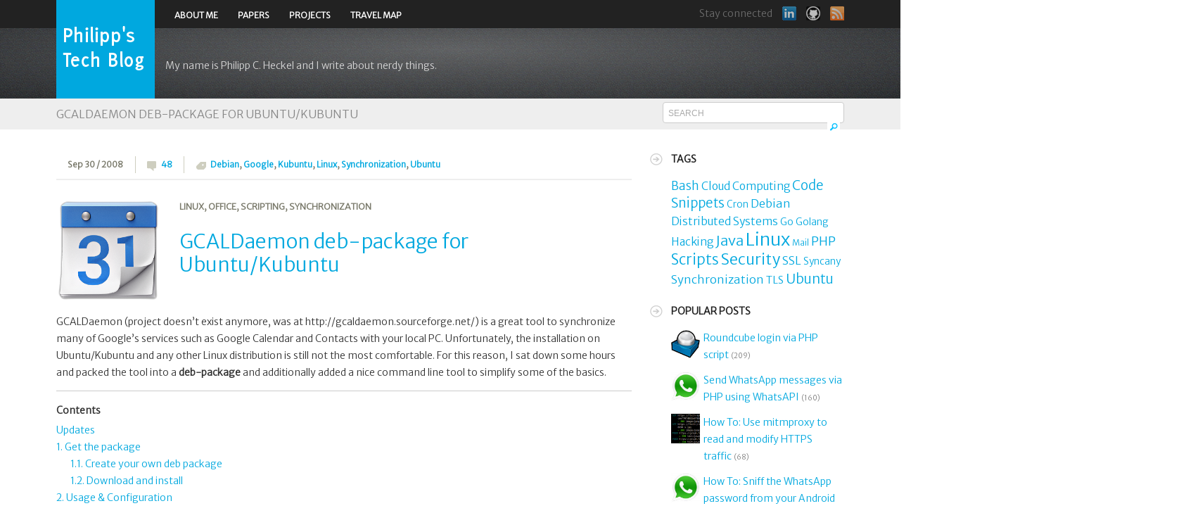

--- FILE ---
content_type: text/html; charset=UTF-8
request_url: https://blog.heckel.io/2008/09/30/gcaldaemon-deb-package-for-ubuntu-kubuntu/
body_size: 24840
content:
<!DOCTYPE html>
<!--[if lt IE 7]>      <html class="no-js lt-ie9 lt-ie8 lt-ie7"> <![endif]-->
<!--[if IE 7]>         <html class="no-js lt-ie9 lt-ie8"> <![endif]-->
<!--[if IE 8]>         <html class="no-js lt-ie9"> <![endif]-->
<!--[if gt IE 8]><!--> <html lang="en-US" class="no-js"><!--<![endif]-->

<head>
<meta charset="utf-8">
<!--[if IE]><meta http-equiv="X-UA-Compatible" content="IE=edge,chrome=1"/><![endif]-->
<title>GCALDaemon deb-package for Ubuntu/Kubuntu  |   Philipp&#039;s Tech Blog</title>
<meta name="description" content="My name is Philipp C. Heckel and this is my tech blog. I mostly write about security, synchronization and scripting in the world of Linux, Java and PHP." />

<meta name="viewport" content="width=device-width, initial-scale=1.0"/>

<link rel="stylesheet" media="all" href="https://blog.heckel.io/wp-content/themes/fizz-ph/css/normalize.min.css"/>
<link rel="stylesheet" media="all" href="https://blog.heckel.io/wp-content/themes/fizz-ph/css/main.css"/>	

<link rel="shortcut icon" href="/wp-content/themes/fizz-ph/img/loginlogo-favicon.png" type="image/ico" />

<!-- Font-->
<link href='https://fonts.googleapis.com/css?family=Merriweather+Sans:300' rel='stylesheet' type='text/css'>		
<style type="text/css" media="all">	
	body { font-family: 'Merriweather Sans', sans-serif; }
	h1,h2,h3,h4,h5,h6 { font-family: 'Merriweather Sans', sans-serif; }	
</style>


<!-- Owner Auth -->
<meta property="fb:admins" content="1025491522" />

<!-- wp_head -->
<meta name='robots' content='max-image-preview:large' />
	<style>img:is([sizes="auto" i], [sizes^="auto," i]) { contain-intrinsic-size: 3000px 1500px }</style>
	<link rel="alternate" type="application/rss+xml" title="Philipp&#039;s Tech Blog &raquo; Feed" href="https://blog.heckel.io/feed/" />
<link rel="alternate" type="application/rss+xml" title="Philipp&#039;s Tech Blog &raquo; Comments Feed" href="https://blog.heckel.io/comments/feed/" />
<link rel="alternate" type="application/rss+xml" title="Philipp&#039;s Tech Blog &raquo; GCALDaemon deb-package for Ubuntu/Kubuntu Comments Feed" href="https://blog.heckel.io/2008/09/30/gcaldaemon-deb-package-for-ubuntu-kubuntu/feed/" />
<script type="text/javascript">
/* <![CDATA[ */
window._wpemojiSettings = {"baseUrl":"https:\/\/s.w.org\/images\/core\/emoji\/16.0.1\/72x72\/","ext":".png","svgUrl":"https:\/\/s.w.org\/images\/core\/emoji\/16.0.1\/svg\/","svgExt":".svg","source":{"concatemoji":"https:\/\/blog.heckel.io\/wp-includes\/js\/wp-emoji-release.min.js?ver=bdb58dd8a769f867a666e5fd25366c62"}};
/*! This file is auto-generated */
!function(s,n){var o,i,e;function c(e){try{var t={supportTests:e,timestamp:(new Date).valueOf()};sessionStorage.setItem(o,JSON.stringify(t))}catch(e){}}function p(e,t,n){e.clearRect(0,0,e.canvas.width,e.canvas.height),e.fillText(t,0,0);var t=new Uint32Array(e.getImageData(0,0,e.canvas.width,e.canvas.height).data),a=(e.clearRect(0,0,e.canvas.width,e.canvas.height),e.fillText(n,0,0),new Uint32Array(e.getImageData(0,0,e.canvas.width,e.canvas.height).data));return t.every(function(e,t){return e===a[t]})}function u(e,t){e.clearRect(0,0,e.canvas.width,e.canvas.height),e.fillText(t,0,0);for(var n=e.getImageData(16,16,1,1),a=0;a<n.data.length;a++)if(0!==n.data[a])return!1;return!0}function f(e,t,n,a){switch(t){case"flag":return n(e,"\ud83c\udff3\ufe0f\u200d\u26a7\ufe0f","\ud83c\udff3\ufe0f\u200b\u26a7\ufe0f")?!1:!n(e,"\ud83c\udde8\ud83c\uddf6","\ud83c\udde8\u200b\ud83c\uddf6")&&!n(e,"\ud83c\udff4\udb40\udc67\udb40\udc62\udb40\udc65\udb40\udc6e\udb40\udc67\udb40\udc7f","\ud83c\udff4\u200b\udb40\udc67\u200b\udb40\udc62\u200b\udb40\udc65\u200b\udb40\udc6e\u200b\udb40\udc67\u200b\udb40\udc7f");case"emoji":return!a(e,"\ud83e\udedf")}return!1}function g(e,t,n,a){var r="undefined"!=typeof WorkerGlobalScope&&self instanceof WorkerGlobalScope?new OffscreenCanvas(300,150):s.createElement("canvas"),o=r.getContext("2d",{willReadFrequently:!0}),i=(o.textBaseline="top",o.font="600 32px Arial",{});return e.forEach(function(e){i[e]=t(o,e,n,a)}),i}function t(e){var t=s.createElement("script");t.src=e,t.defer=!0,s.head.appendChild(t)}"undefined"!=typeof Promise&&(o="wpEmojiSettingsSupports",i=["flag","emoji"],n.supports={everything:!0,everythingExceptFlag:!0},e=new Promise(function(e){s.addEventListener("DOMContentLoaded",e,{once:!0})}),new Promise(function(t){var n=function(){try{var e=JSON.parse(sessionStorage.getItem(o));if("object"==typeof e&&"number"==typeof e.timestamp&&(new Date).valueOf()<e.timestamp+604800&&"object"==typeof e.supportTests)return e.supportTests}catch(e){}return null}();if(!n){if("undefined"!=typeof Worker&&"undefined"!=typeof OffscreenCanvas&&"undefined"!=typeof URL&&URL.createObjectURL&&"undefined"!=typeof Blob)try{var e="postMessage("+g.toString()+"("+[JSON.stringify(i),f.toString(),p.toString(),u.toString()].join(",")+"));",a=new Blob([e],{type:"text/javascript"}),r=new Worker(URL.createObjectURL(a),{name:"wpTestEmojiSupports"});return void(r.onmessage=function(e){c(n=e.data),r.terminate(),t(n)})}catch(e){}c(n=g(i,f,p,u))}t(n)}).then(function(e){for(var t in e)n.supports[t]=e[t],n.supports.everything=n.supports.everything&&n.supports[t],"flag"!==t&&(n.supports.everythingExceptFlag=n.supports.everythingExceptFlag&&n.supports[t]);n.supports.everythingExceptFlag=n.supports.everythingExceptFlag&&!n.supports.flag,n.DOMReady=!1,n.readyCallback=function(){n.DOMReady=!0}}).then(function(){return e}).then(function(){var e;n.supports.everything||(n.readyCallback(),(e=n.source||{}).concatemoji?t(e.concatemoji):e.wpemoji&&e.twemoji&&(t(e.twemoji),t(e.wpemoji)))}))}((window,document),window._wpemojiSettings);
/* ]]> */
</script>
<link rel='stylesheet' id='lightbox-css-css' href='https://blog.heckel.io/wp-content/themes/fizz-ph/lib/lightbox2/css/lightbox.css?ver=bdb58dd8a769f867a666e5fd25366c62' type='text/css' media='all' />
<link rel='stylesheet' id='urvanov_syntax_highlighter-css' href='https://blog.heckel.io/wp-content/plugins/urvanov-syntax-highlighter/css/min/urvanov_syntax_highlighter.min.css?ver=2.8.40' type='text/css' media='all' />
<link rel='stylesheet' id='crayon-theme-classic-css' href='https://blog.heckel.io/wp-content/plugins/urvanov-syntax-highlighter/themes/classic/classic.css?ver=2.8.40' type='text/css' media='all' />
<link rel='stylesheet' id='crayon-font-monaco-css' href='https://blog.heckel.io/wp-content/plugins/urvanov-syntax-highlighter/fonts/monaco.css?ver=2.8.40' type='text/css' media='all' />
<style id='wp-emoji-styles-inline-css' type='text/css'>

	img.wp-smiley, img.emoji {
		display: inline !important;
		border: none !important;
		box-shadow: none !important;
		height: 1em !important;
		width: 1em !important;
		margin: 0 0.07em !important;
		vertical-align: -0.1em !important;
		background: none !important;
		padding: 0 !important;
	}
</style>
<link rel='stylesheet' id='wp-block-library-css' href='https://blog.heckel.io/wp-includes/css/dist/block-library/style.min.css?ver=bdb58dd8a769f867a666e5fd25366c62' type='text/css' media='all' />
<style id='classic-theme-styles-inline-css' type='text/css'>
/*! This file is auto-generated */
.wp-block-button__link{color:#fff;background-color:#32373c;border-radius:9999px;box-shadow:none;text-decoration:none;padding:calc(.667em + 2px) calc(1.333em + 2px);font-size:1.125em}.wp-block-file__button{background:#32373c;color:#fff;text-decoration:none}
</style>
<style id='global-styles-inline-css' type='text/css'>
:root{--wp--preset--aspect-ratio--square: 1;--wp--preset--aspect-ratio--4-3: 4/3;--wp--preset--aspect-ratio--3-4: 3/4;--wp--preset--aspect-ratio--3-2: 3/2;--wp--preset--aspect-ratio--2-3: 2/3;--wp--preset--aspect-ratio--16-9: 16/9;--wp--preset--aspect-ratio--9-16: 9/16;--wp--preset--color--black: #000000;--wp--preset--color--cyan-bluish-gray: #abb8c3;--wp--preset--color--white: #ffffff;--wp--preset--color--pale-pink: #f78da7;--wp--preset--color--vivid-red: #cf2e2e;--wp--preset--color--luminous-vivid-orange: #ff6900;--wp--preset--color--luminous-vivid-amber: #fcb900;--wp--preset--color--light-green-cyan: #7bdcb5;--wp--preset--color--vivid-green-cyan: #00d084;--wp--preset--color--pale-cyan-blue: #8ed1fc;--wp--preset--color--vivid-cyan-blue: #0693e3;--wp--preset--color--vivid-purple: #9b51e0;--wp--preset--gradient--vivid-cyan-blue-to-vivid-purple: linear-gradient(135deg,rgba(6,147,227,1) 0%,rgb(155,81,224) 100%);--wp--preset--gradient--light-green-cyan-to-vivid-green-cyan: linear-gradient(135deg,rgb(122,220,180) 0%,rgb(0,208,130) 100%);--wp--preset--gradient--luminous-vivid-amber-to-luminous-vivid-orange: linear-gradient(135deg,rgba(252,185,0,1) 0%,rgba(255,105,0,1) 100%);--wp--preset--gradient--luminous-vivid-orange-to-vivid-red: linear-gradient(135deg,rgba(255,105,0,1) 0%,rgb(207,46,46) 100%);--wp--preset--gradient--very-light-gray-to-cyan-bluish-gray: linear-gradient(135deg,rgb(238,238,238) 0%,rgb(169,184,195) 100%);--wp--preset--gradient--cool-to-warm-spectrum: linear-gradient(135deg,rgb(74,234,220) 0%,rgb(151,120,209) 20%,rgb(207,42,186) 40%,rgb(238,44,130) 60%,rgb(251,105,98) 80%,rgb(254,248,76) 100%);--wp--preset--gradient--blush-light-purple: linear-gradient(135deg,rgb(255,206,236) 0%,rgb(152,150,240) 100%);--wp--preset--gradient--blush-bordeaux: linear-gradient(135deg,rgb(254,205,165) 0%,rgb(254,45,45) 50%,rgb(107,0,62) 100%);--wp--preset--gradient--luminous-dusk: linear-gradient(135deg,rgb(255,203,112) 0%,rgb(199,81,192) 50%,rgb(65,88,208) 100%);--wp--preset--gradient--pale-ocean: linear-gradient(135deg,rgb(255,245,203) 0%,rgb(182,227,212) 50%,rgb(51,167,181) 100%);--wp--preset--gradient--electric-grass: linear-gradient(135deg,rgb(202,248,128) 0%,rgb(113,206,126) 100%);--wp--preset--gradient--midnight: linear-gradient(135deg,rgb(2,3,129) 0%,rgb(40,116,252) 100%);--wp--preset--font-size--small: 13px;--wp--preset--font-size--medium: 20px;--wp--preset--font-size--large: 36px;--wp--preset--font-size--x-large: 42px;--wp--preset--spacing--20: 0.44rem;--wp--preset--spacing--30: 0.67rem;--wp--preset--spacing--40: 1rem;--wp--preset--spacing--50: 1.5rem;--wp--preset--spacing--60: 2.25rem;--wp--preset--spacing--70: 3.38rem;--wp--preset--spacing--80: 5.06rem;--wp--preset--shadow--natural: 6px 6px 9px rgba(0, 0, 0, 0.2);--wp--preset--shadow--deep: 12px 12px 50px rgba(0, 0, 0, 0.4);--wp--preset--shadow--sharp: 6px 6px 0px rgba(0, 0, 0, 0.2);--wp--preset--shadow--outlined: 6px 6px 0px -3px rgba(255, 255, 255, 1), 6px 6px rgba(0, 0, 0, 1);--wp--preset--shadow--crisp: 6px 6px 0px rgba(0, 0, 0, 1);}:where(.is-layout-flex){gap: 0.5em;}:where(.is-layout-grid){gap: 0.5em;}body .is-layout-flex{display: flex;}.is-layout-flex{flex-wrap: wrap;align-items: center;}.is-layout-flex > :is(*, div){margin: 0;}body .is-layout-grid{display: grid;}.is-layout-grid > :is(*, div){margin: 0;}:where(.wp-block-columns.is-layout-flex){gap: 2em;}:where(.wp-block-columns.is-layout-grid){gap: 2em;}:where(.wp-block-post-template.is-layout-flex){gap: 1.25em;}:where(.wp-block-post-template.is-layout-grid){gap: 1.25em;}.has-black-color{color: var(--wp--preset--color--black) !important;}.has-cyan-bluish-gray-color{color: var(--wp--preset--color--cyan-bluish-gray) !important;}.has-white-color{color: var(--wp--preset--color--white) !important;}.has-pale-pink-color{color: var(--wp--preset--color--pale-pink) !important;}.has-vivid-red-color{color: var(--wp--preset--color--vivid-red) !important;}.has-luminous-vivid-orange-color{color: var(--wp--preset--color--luminous-vivid-orange) !important;}.has-luminous-vivid-amber-color{color: var(--wp--preset--color--luminous-vivid-amber) !important;}.has-light-green-cyan-color{color: var(--wp--preset--color--light-green-cyan) !important;}.has-vivid-green-cyan-color{color: var(--wp--preset--color--vivid-green-cyan) !important;}.has-pale-cyan-blue-color{color: var(--wp--preset--color--pale-cyan-blue) !important;}.has-vivid-cyan-blue-color{color: var(--wp--preset--color--vivid-cyan-blue) !important;}.has-vivid-purple-color{color: var(--wp--preset--color--vivid-purple) !important;}.has-black-background-color{background-color: var(--wp--preset--color--black) !important;}.has-cyan-bluish-gray-background-color{background-color: var(--wp--preset--color--cyan-bluish-gray) !important;}.has-white-background-color{background-color: var(--wp--preset--color--white) !important;}.has-pale-pink-background-color{background-color: var(--wp--preset--color--pale-pink) !important;}.has-vivid-red-background-color{background-color: var(--wp--preset--color--vivid-red) !important;}.has-luminous-vivid-orange-background-color{background-color: var(--wp--preset--color--luminous-vivid-orange) !important;}.has-luminous-vivid-amber-background-color{background-color: var(--wp--preset--color--luminous-vivid-amber) !important;}.has-light-green-cyan-background-color{background-color: var(--wp--preset--color--light-green-cyan) !important;}.has-vivid-green-cyan-background-color{background-color: var(--wp--preset--color--vivid-green-cyan) !important;}.has-pale-cyan-blue-background-color{background-color: var(--wp--preset--color--pale-cyan-blue) !important;}.has-vivid-cyan-blue-background-color{background-color: var(--wp--preset--color--vivid-cyan-blue) !important;}.has-vivid-purple-background-color{background-color: var(--wp--preset--color--vivid-purple) !important;}.has-black-border-color{border-color: var(--wp--preset--color--black) !important;}.has-cyan-bluish-gray-border-color{border-color: var(--wp--preset--color--cyan-bluish-gray) !important;}.has-white-border-color{border-color: var(--wp--preset--color--white) !important;}.has-pale-pink-border-color{border-color: var(--wp--preset--color--pale-pink) !important;}.has-vivid-red-border-color{border-color: var(--wp--preset--color--vivid-red) !important;}.has-luminous-vivid-orange-border-color{border-color: var(--wp--preset--color--luminous-vivid-orange) !important;}.has-luminous-vivid-amber-border-color{border-color: var(--wp--preset--color--luminous-vivid-amber) !important;}.has-light-green-cyan-border-color{border-color: var(--wp--preset--color--light-green-cyan) !important;}.has-vivid-green-cyan-border-color{border-color: var(--wp--preset--color--vivid-green-cyan) !important;}.has-pale-cyan-blue-border-color{border-color: var(--wp--preset--color--pale-cyan-blue) !important;}.has-vivid-cyan-blue-border-color{border-color: var(--wp--preset--color--vivid-cyan-blue) !important;}.has-vivid-purple-border-color{border-color: var(--wp--preset--color--vivid-purple) !important;}.has-vivid-cyan-blue-to-vivid-purple-gradient-background{background: var(--wp--preset--gradient--vivid-cyan-blue-to-vivid-purple) !important;}.has-light-green-cyan-to-vivid-green-cyan-gradient-background{background: var(--wp--preset--gradient--light-green-cyan-to-vivid-green-cyan) !important;}.has-luminous-vivid-amber-to-luminous-vivid-orange-gradient-background{background: var(--wp--preset--gradient--luminous-vivid-amber-to-luminous-vivid-orange) !important;}.has-luminous-vivid-orange-to-vivid-red-gradient-background{background: var(--wp--preset--gradient--luminous-vivid-orange-to-vivid-red) !important;}.has-very-light-gray-to-cyan-bluish-gray-gradient-background{background: var(--wp--preset--gradient--very-light-gray-to-cyan-bluish-gray) !important;}.has-cool-to-warm-spectrum-gradient-background{background: var(--wp--preset--gradient--cool-to-warm-spectrum) !important;}.has-blush-light-purple-gradient-background{background: var(--wp--preset--gradient--blush-light-purple) !important;}.has-blush-bordeaux-gradient-background{background: var(--wp--preset--gradient--blush-bordeaux) !important;}.has-luminous-dusk-gradient-background{background: var(--wp--preset--gradient--luminous-dusk) !important;}.has-pale-ocean-gradient-background{background: var(--wp--preset--gradient--pale-ocean) !important;}.has-electric-grass-gradient-background{background: var(--wp--preset--gradient--electric-grass) !important;}.has-midnight-gradient-background{background: var(--wp--preset--gradient--midnight) !important;}.has-small-font-size{font-size: var(--wp--preset--font-size--small) !important;}.has-medium-font-size{font-size: var(--wp--preset--font-size--medium) !important;}.has-large-font-size{font-size: var(--wp--preset--font-size--large) !important;}.has-x-large-font-size{font-size: var(--wp--preset--font-size--x-large) !important;}
:where(.wp-block-post-template.is-layout-flex){gap: 1.25em;}:where(.wp-block-post-template.is-layout-grid){gap: 1.25em;}
:where(.wp-block-columns.is-layout-flex){gap: 2em;}:where(.wp-block-columns.is-layout-grid){gap: 2em;}
:root :where(.wp-block-pullquote){font-size: 1.5em;line-height: 1.6;}
</style>
<script type="text/javascript" src="https://blog.heckel.io/wp-includes/js/jquery/jquery.min.js?ver=3.7.1" id="jquery-core-js"></script>
<script type="text/javascript" src="https://blog.heckel.io/wp-includes/js/jquery/jquery-migrate.min.js?ver=3.4.1" id="jquery-migrate-js"></script>
<script type="text/javascript" src="https://blog.heckel.io/wp-content/themes/fizz-ph/lib/lightbox2/js/modernizr.custom.js?ver=bdb58dd8a769f867a666e5fd25366c62" id="modernizr-js"></script>
<script type="text/javascript" src="https://blog.heckel.io/wp-content/themes/fizz-ph/lib/lightbox2/js/lightbox-2.6.min.js?ver=2.6" id="lightbox-js-js"></script>
<script type="text/javascript" id="urvanov_syntax_highlighter_js-js-extra">
/* <![CDATA[ */
var UrvanovSyntaxHighlighterSyntaxSettings = {"version":"2.8.40","is_admin":"0","ajaxurl":"https:\/\/blog.heckel.io\/wp-admin\/admin-ajax.php","prefix":"urvanov-syntax-highlighter-","setting":"urvanov-syntax-highlighter-setting","selected":"urvanov-syntax-highlighter-setting-selected","changed":"urvanov-syntax-highlighter-setting-changed","special":"urvanov-syntax-highlighter-setting-special","orig_value":"data-orig-value","debug":""};
var UrvanovSyntaxHighlighterSyntaxStrings = {"copy":"Copied to the clipboard","minimize":"Click To Expand Code"};
/* ]]> */
</script>
<script type="text/javascript" src="https://blog.heckel.io/wp-content/plugins/urvanov-syntax-highlighter/js/min/urvanov_syntax_highlighter.min.js?ver=2.8.40" id="urvanov_syntax_highlighter_js-js"></script>
<link rel="https://api.w.org/" href="https://blog.heckel.io/wp-json/" /><link rel="alternate" title="JSON" type="application/json" href="https://blog.heckel.io/wp-json/wp/v2/posts/12" /><link rel="canonical" href="https://blog.heckel.io/2008/09/30/gcaldaemon-deb-package-for-ubuntu-kubuntu/" />
<link rel='shortlink' href='https://blog.heckel.io/?p=12' />
<link rel="alternate" title="oEmbed (JSON)" type="application/json+oembed" href="https://blog.heckel.io/wp-json/oembed/1.0/embed?url=https%3A%2F%2Fblog.heckel.io%2F2008%2F09%2F30%2Fgcaldaemon-deb-package-for-ubuntu-kubuntu%2F" />
<link rel="alternate" title="oEmbed (XML)" type="text/xml+oembed" href="https://blog.heckel.io/wp-json/oembed/1.0/embed?url=https%3A%2F%2Fblog.heckel.io%2F2008%2F09%2F30%2Fgcaldaemon-deb-package-for-ubuntu-kubuntu%2F&#038;format=xml" />
<style type="text/css">.recentcomments a{display:inline !important;padding:0 !important;margin:0 !important;}</style>	<style type="text/css">.recentcomments a{display:inline !important;padding:0 !important;margin:0 !important;}</style>
<!-- wp_head -->
	
</head>

	<body class="wp-singular post-template-default single single-post postid-12 single-format-standard wp-theme-fizz-ph">
		<!--[if lt IE 7]>
            <p class="chromeframe">You are using an outdated browser. <a href="http://browsehappy.com/">Upgrade your browser today</a> or <a href="http://www.google.com/chromeframe/?redirect=true">install Google Chrome Frame</a> to better experience this site.</p>
        <![endif]-->
    	
<!-- <a href="https://github.com/binwiederhier"><img style="position: absolute; top: 0; left: 0; border: 0; z-index: 10000" src="https://s3.amazonaws.com/github/ribbons/forkme_left_darkblue_121621.png" alt="Fork me on GitHub"></a> -->

	<!-- #page -->
	<div id="page">
		<div class="header-container">
			<div class="radial_gradient">
           <header class=" clearfix">
           		<div class="top wrapper">
					<h1 class="site-title"><a href="http://blog.heckel.io/"><img src="/wp-content/themes/fizz-ph/admin/images/loginlogo.png" /></a></h1>
					<p class="site-description">My name is Philipp C. Heckel and I write about nerdy things.<!--googleoff: index--><!--googleon: index--></p>

	                <!-- .top-menu-container -->
			        <div class="top-menu-container">
				        <nav>
							<div id="top-menu">
							<ul class="sf-menu-ph"><li class="page_item page-item-95"><a href="https://blog.heckel.io/about/">About me</a></li>
<li class="page_item page-item-1530"><a href="https://blog.heckel.io/papers/">Papers</a></li>
<li class="page_item page-item-2764"><a href="https://blog.heckel.io/projects/">Projects</a></li>
<li class="page_item page-item-1518"><a href="https://blog.heckel.io/travel-map/">Travel Map</a></li>
</ul>							</div>
						</nav>
					</div>

					<ul class="social">
						<li>Stay connected</li>
						<li><a href="https://www.linkedin.com/in/philippheckel" class="linkedin" title="LinkedIn">LinkedIn</a></li>	
						<li><a href="https://github.com/binwiederhier" class="github" title="GitHub">GitHub</a></li>	
						<li><a href="https://blog.heckel.io/feed/rss/" title="RSS" class="rss"></a></li>					</ul>
           		</div>           	   
           </header>
           <div class="subheader-containerc clearfix">

           </div>
           <span class="clear"></span>
			</div>
        </div>

        <div class="page-title">
        	<div class="wrapper">
        		<h2>														GCALDaemon deb-package for Ubuntu/Kubuntu 
						        			</h2>

				<span class="searchformwrapper">
		    		<form role="search" method="get" id="searchform" action="https://blog.heckel.io" >					
						<input type="text" value="search" onfocus="if (this.value == 'search') { this.value=''; }" onblur="if (this.value == '') { this.value='search'; }" name="s" id="s" />
						<input type="submit" id="searchsubmit" value="" />
					</form>	
				</span>
				<br style="clear: left" />
        	</div>
        </div>

       

		<!-- .main-container -->
		<div class="main-container">
			

			<div class="main wrapper clearfix">
	
	<div class="column-one">
						<article>
			
				<header class="clearfix">				
					<ul class="meta">
						<li><date>Sep 30 / 2008</date></li>
						<li><span class="comments"><a href="https://blog.heckel.io/2008/09/30/gcaldaemon-deb-package-for-ubuntu-kubuntu/#comments">48</a> </span></li>
						<li><span class="tags"><a href="https://blog.heckel.io/tag/debian/" rel="tag">Debian</a>, <a href="https://blog.heckel.io/tag/google/" rel="tag">Google</a>, <a href="https://blog.heckel.io/tag/kubuntu/" rel="tag">Kubuntu</a>, <a href="https://blog.heckel.io/tag/linux/" rel="tag">Linux</a>, <a href="https://blog.heckel.io/tag/synchronization/" rel="tag">Synchronization</a>, <a href="https://blog.heckel.io/tag/ubuntu/" rel="tag">Ubuntu</a></a></li>
					</ul>
				</header>

				<img width="150" height="150" src="https://blog.heckel.io/wp-content/uploads/2008/09/googlecalendar.png" class="blog-thumb wp-post-image" alt="" decoding="async" srcset="https://blog.heckel.io/wp-content/uploads/2008/09/googlecalendar.png 150w, https://blog.heckel.io/wp-content/uploads/2008/09/googlecalendar-100x100.png 100w" sizes="(max-width: 150px) 100vw, 150px" />
				<div class="blog-entry">

					<span class="categories"><a href="https://blog.heckel.io/category/linux/" >Linux</a>, <a href="https://blog.heckel.io/category/office/" >Office</a>, <a href="https://blog.heckel.io/category/programming/scripting/" >Scripting</a>, <a href="https://blog.heckel.io/category/synchronization/" >Synchronization</a></span>

					<h2 class="post-title"><a href="https://blog.heckel.io/2008/09/30/gcaldaemon-deb-package-for-ubuntu-kubuntu/">GCALDaemon deb-package for Ubuntu/Kubuntu</a></h2>
					
				</div>

				<br style="clear: both; margin: 0; padding: 0" />
				<span class="clearfix"></span>

				<p>GCALDaemon (project doesn&#8217;t exist anymore, was at http://gcaldaemon.sourceforge.net/) is a great tool to synchronize many of Google&#8217;s services such as Google Calendar and Contacts with your local PC. Unfortunately, the installation on Ubuntu/Kubuntu and any other Linux distribution is still not the most comfortable. For this reason, I sat down some hours and packed the tool into a <strong>deb-package</strong> and additionally added a nice command line tool to simplify some of the basics.</p>
<p><span id="more-12"></span></p>
<hr>
<p><b>Contents</b></p>
<div class="toc">
<ol class='l3'>
<li class='l3 '><a href="https://blog.heckel.io/2008/09/30/gcaldaemon-deb-package-for-ubuntu-kubuntu/#Updates">Updates</a></li>
<li class='l3 '><a href="https://blog.heckel.io/2008/09/30/gcaldaemon-deb-package-for-ubuntu-kubuntu/#Get-the-package">1. Get the package</a>
<ol class='l4 '>
<li class='l4 '><a href="https://blog.heckel.io/2008/09/30/gcaldaemon-deb-package-for-ubuntu-kubuntu/#Create-your-own-deb-package">1.1. Create your own deb package</a></li>
<li class='l4 '><a href="https://blog.heckel.io/2008/09/30/gcaldaemon-deb-package-for-ubuntu-kubuntu/#Download-and-install">1.2. Download and install</a></li>
</ol>
</li>
<li class='l3 '><a href="https://blog.heckel.io/2008/09/30/gcaldaemon-deb-package-for-ubuntu-kubuntu/#Usage-and-Configuration">2. Usage &amp; Configuration</a></li>
<li class='l3 '><a href="https://blog.heckel.io/2008/09/30/gcaldaemon-deb-package-for-ubuntu-kubuntu/#Running-GCALDaemon">3. Running GCALDaemon</a></li>
<li class='l3 '><a href="https://blog.heckel.io/2008/09/30/gcaldaemon-deb-package-for-ubuntu-kubuntu/#Enable-autostart-for-GCALDaemon">4. Enable autostart for GCALDaemon</a></li>
<li class='l3 '><a href="https://blog.heckel.io/2008/09/30/gcaldaemon-deb-package-for-ubuntu-kubuntu/#Finally">5. Finally &#8230;</a></li>
</ol>
</div>
<hr>
<h3 id="Updates">Updates</h3>
<p>There have been a couple of updates over the years. Here&#8217;s a summary:</p>
<ul>
<li><strong>Update Nov &#8217;08: Ubuntu Intrepid</strong>: I just re-installed my Ubuntu and successfully tested the provided version for the new system. Works like a charm for Hardy and for Intrepid. About 150 downloads so far, no complains/malfunctions!</li>
<li><strong>Update Feb &#8217;09: Launchpad</strong>: I just uploaded the code that creates the deb-package on <a href="https://code.launchpad.net/~binwiederhier/+junk/gcaldaemon">Launchpad</a>. Maybe somebody of the Ubuntu team will pick it up and integrate it into the distribution. There is also a <a href="https://bugs.launchpad.net/ubuntu/+bug/305446">bug report</a> for this issue, &#8211; feel free to contribute.</li>
<li><strong>Update Apr &#8217;09: Ubuntu 9.04, Jaunty Jackalope</strong>: As <a href="#comment-4872">Jens</a> just wrote in the comments-section, the deb-package seems to work for Jaunty as well without complications. Yeyy!</li>
<li><strong>Update Jan &#8217;11: Ubuntu 10.04 &amp; 10.10</strong>: According to my tests, the package still works perfectly with both Lucid Lynx and Maverick Meerkat.</li>
</ul>
<h3 id="Get-the-package">1. Get the package</h3>
<h4 id="Create-your-own-deb-package">1.1. Create your own deb package</h4>
<p>For those who can&#8217;t wait, here&#8217;s the package: <a href="http://blog.philippheckel.com/wp-content/uploads/2008/09/gcaldaemon_1.0beta16~ubuntu0_all.deb">gcaldaemon_1.0beta16~ubuntu0_all.deb</a></p>
<p>For all of you interested how to create your own package from my sources, follow these steps:</p><!-- Urvanov Syntax Highlighter v2.8.40 -->
<link rel="stylesheet" type="text/css" href="https://blog.heckel.io/wp-content/plugins/urvanov-syntax-highlighter/themes/classic/classic.css" />
<link rel="stylesheet" type="text/css" href="https://blog.heckel.io/wp-content/plugins/urvanov-syntax-highlighter/fonts/monaco.css" />

		<div id="urvanov-syntax-highlighter-6938e9a7b0d19724859619" class="urvanov-syntax-highlighter-syntax crayon-theme-classic urvanov-syntax-highlighter-font-monaco urvanov-syntax-highlighter-os-mac print-yes notranslate" data-settings=" minimize scroll-mouseover" style=" margin-top: 12px; margin-bottom: 12px; font-size: 12px !important; line-height: 15px !important;">
		
			<div class="crayon-toolbar" data-settings=" show" style="font-size: 12px !important;height: 18px !important; line-height: 18px !important;"><span class="crayon-title"></span>
			<div class="crayon-tools" style="font-size: 12px !important;height: 18px !important; line-height: 18px !important;"><div class="crayon-button urvanov-syntax-highlighter-nums-button" title="Toggle Line Numbers"><div class="urvanov-syntax-highlighter-button-icon"></div></div><div class="crayon-button urvanov-syntax-highlighter-plain-button" title="Toggle Plain Code"><div class="urvanov-syntax-highlighter-button-icon"></div></div><div class="crayon-button urvanov-syntax-highlighter-wrap-button" title="Toggle Line Wrap"><div class="urvanov-syntax-highlighter-button-icon"></div></div><div class="crayon-button urvanov-syntax-highlighter-expand-button" title="Expand Code"><div class="urvanov-syntax-highlighter-button-icon"></div></div><div class="crayon-button urvanov-syntax-highlighter-copy-button" title="Copy"><div class="urvanov-syntax-highlighter-button-icon"></div></div><div class="crayon-button urvanov-syntax-highlighter-popup-button" title="Open Code In New Window"><div class="urvanov-syntax-highlighter-button-icon"></div></div><span class="crayon-language">Shell</span></div></div>
			<div class="crayon-info" style="min-height: 16.8px !important; line-height: 16.8px !important;"></div>
			<div class="urvanov-syntax-highlighter-plain-wrap"><textarea wrap="soft" class="urvanov-syntax-highlighter-plain print-no" data-settings="dblclick" readonly style="-moz-tab-size:4; -o-tab-size:4; -webkit-tab-size:4; tab-size:4; font-size: 12px !important; line-height: 15px !important;">
bzr branch lp:~binwiederhier/+junk/gcaldaemon
cd gcaldaemon
wget http://downloads.sourceforge.net/gcaldaemon/gcaldaemon-linux-1.0-beta16.zip
sudo ./create-package.sh gcaldaemon-linux-1.0-beta16.zip 'gcaldaemon_1.0beta16~ubuntu0_all.deb'
sudo dpkg -i gcaldaemon_1.0beta16~ubuntu0_all.deb</textarea></div>
			<div class="urvanov-syntax-highlighter-main" style="">
				<table class="crayon-table">
					<tr class="urvanov-syntax-highlighter-row">
				<td class="crayon-nums " data-settings="show">
					<div class="urvanov-syntax-highlighter-nums-content" style="font-size: 12px !important; line-height: 15px !important;"><div class="crayon-num" data-line="urvanov-syntax-highlighter-6938e9a7b0d19724859619-1">1</div><div class="crayon-num crayon-striped-num" data-line="urvanov-syntax-highlighter-6938e9a7b0d19724859619-2">2</div><div class="crayon-num" data-line="urvanov-syntax-highlighter-6938e9a7b0d19724859619-3">3</div><div class="crayon-num crayon-striped-num" data-line="urvanov-syntax-highlighter-6938e9a7b0d19724859619-4">4</div><div class="crayon-num" data-line="urvanov-syntax-highlighter-6938e9a7b0d19724859619-5">5</div></div>
				</td>
						<td class="urvanov-syntax-highlighter-code"><div class="crayon-pre" style="font-size: 12px !important; line-height: 15px !important; -moz-tab-size:4; -o-tab-size:4; -webkit-tab-size:4; tab-size:4;"><div class="crayon-line" id="urvanov-syntax-highlighter-6938e9a7b0d19724859619-1"><span class="crayon-e">bzr </span><span class="crayon-e">branch </span><span class="crayon-r">lp</span><span class="crayon-o">:</span><span class="crayon-o">~</span><span class="crayon-v">binwiederhier</span><span class="crayon-o">/</span><span class="crayon-o">+</span><span class="crayon-v">junk</span><span class="crayon-o">/</span><span class="crayon-e">gcaldaemon</span></div><div class="crayon-line crayon-striped-line" id="urvanov-syntax-highlighter-6938e9a7b0d19724859619-2"><span class="crayon-r">cd</span><span class="crayon-h"> </span><span class="crayon-e">gcaldaemon</span></div><div class="crayon-line" id="urvanov-syntax-highlighter-6938e9a7b0d19724859619-3"><span class="crayon-e">wget </span><span class="crayon-v">http</span><span class="crayon-o">:</span><span class="crayon-o">/</span><span class="crayon-o">/</span><span class="crayon-v">downloads</span><span class="crayon-e">.sourceforge</span><span class="crayon-e">.net</span><span class="crayon-o">/</span><span class="crayon-v">gcaldaemon</span><span class="crayon-o">/</span><span class="crayon-v">gcaldaemon</span><span class="crayon-o">-</span><span class="crayon-v">linux</span><span class="crayon-o">-</span><span class="crayon-cn">1.0</span><span class="crayon-o">-</span><span class="crayon-v">beta16</span><span class="crayon-e">.zip</span></div><div class="crayon-line crayon-striped-line" id="urvanov-syntax-highlighter-6938e9a7b0d19724859619-4"><span class="crayon-i">sudo</span><span class="crayon-h"> </span><span class="crayon-sy">.</span><span class="crayon-o">/</span><span class="crayon-v">create</span><span class="crayon-o">-</span><span class="crayon-t">package</span><span class="crayon-e">.sh</span><span class="crayon-h"> </span><span class="crayon-v">gcaldaemon</span><span class="crayon-o">-</span><span class="crayon-v">linux</span><span class="crayon-o">-</span><span class="crayon-cn">1.0</span><span class="crayon-o">-</span><span class="crayon-v">beta16</span><span class="crayon-e">.zip</span><span class="crayon-h"> </span><span class="crayon-s">'gcaldaemon_1.0beta16~ubuntu0_all.deb'</span></div><div class="crayon-line" id="urvanov-syntax-highlighter-6938e9a7b0d19724859619-5"><span class="crayon-e">sudo </span><span class="crayon-v">dpkg</span><span class="crayon-h"> </span><span class="crayon-o">-</span><span class="crayon-i">i</span><span class="crayon-h"> </span><span class="crayon-v">gcaldaemon_1</span><span class="crayon-sy">.</span><span class="crayon-cn">0beta16</span><span class="crayon-o">~</span><span class="crayon-v">ubuntu0_all</span><span class="crayon-e">.deb</span></div></div></td>
					</tr>
				</table>
			</div>
		</div>
<!-- [Format Time: 0.0002 seconds] -->
<p></p>
<h4 id="Download-and-install">1.2. Download and install</h4>
<p>Alternatively to creating the package from my source, you can just download and install it from <a href="http://blog.philippheckel.com/wp-content/uploads/2008/09/gcaldaemon_1.0beta16~ubuntu0_all.deb">my deb-file</a>:</p><!-- Urvanov Syntax Highlighter v2.8.40 -->
<link rel="stylesheet" type="text/css" href="https://blog.heckel.io/wp-content/plugins/urvanov-syntax-highlighter/themes/classic/classic.css" />
<link rel="stylesheet" type="text/css" href="https://blog.heckel.io/wp-content/plugins/urvanov-syntax-highlighter/fonts/monaco.css" />

		<div id="urvanov-syntax-highlighter-6938e9a7b0d1e097481581" class="urvanov-syntax-highlighter-syntax crayon-theme-classic urvanov-syntax-highlighter-font-monaco urvanov-syntax-highlighter-os-mac print-yes notranslate" data-settings=" minimize scroll-mouseover" style=" margin-top: 12px; margin-bottom: 12px; font-size: 12px !important; line-height: 15px !important;">
		
			<div class="crayon-toolbar" data-settings=" show" style="font-size: 12px !important;height: 18px !important; line-height: 18px !important;"><span class="crayon-title"></span>
			<div class="crayon-tools" style="font-size: 12px !important;height: 18px !important; line-height: 18px !important;"><div class="crayon-button urvanov-syntax-highlighter-nums-button" title="Toggle Line Numbers"><div class="urvanov-syntax-highlighter-button-icon"></div></div><div class="crayon-button urvanov-syntax-highlighter-plain-button" title="Toggle Plain Code"><div class="urvanov-syntax-highlighter-button-icon"></div></div><div class="crayon-button urvanov-syntax-highlighter-wrap-button" title="Toggle Line Wrap"><div class="urvanov-syntax-highlighter-button-icon"></div></div><div class="crayon-button urvanov-syntax-highlighter-expand-button" title="Expand Code"><div class="urvanov-syntax-highlighter-button-icon"></div></div><div class="crayon-button urvanov-syntax-highlighter-copy-button" title="Copy"><div class="urvanov-syntax-highlighter-button-icon"></div></div><div class="crayon-button urvanov-syntax-highlighter-popup-button" title="Open Code In New Window"><div class="urvanov-syntax-highlighter-button-icon"></div></div><span class="crayon-language">Shell</span></div></div>
			<div class="crayon-info" style="min-height: 16.8px !important; line-height: 16.8px !important;"></div>
			<div class="urvanov-syntax-highlighter-plain-wrap"><textarea wrap="soft" class="urvanov-syntax-highlighter-plain print-no" data-settings="dblclick" readonly style="-moz-tab-size:4; -o-tab-size:4; -webkit-tab-size:4; tab-size:4; font-size: 12px !important; line-height: 15px !important;">
wget http://blog.philippheckel.com/uploads/2008/09/gcaldaemon_1.0beta16~ubuntu0_all.deb
sudo dpkg -i gcaldaemon_1.0beta16~ubuntu0_all.deb</textarea></div>
			<div class="urvanov-syntax-highlighter-main" style="">
				<table class="crayon-table">
					<tr class="urvanov-syntax-highlighter-row">
				<td class="crayon-nums " data-settings="show">
					<div class="urvanov-syntax-highlighter-nums-content" style="font-size: 12px !important; line-height: 15px !important;"><div class="crayon-num" data-line="urvanov-syntax-highlighter-6938e9a7b0d1e097481581-1">1</div><div class="crayon-num crayon-striped-num" data-line="urvanov-syntax-highlighter-6938e9a7b0d1e097481581-2">2</div></div>
				</td>
						<td class="urvanov-syntax-highlighter-code"><div class="crayon-pre" style="font-size: 12px !important; line-height: 15px !important; -moz-tab-size:4; -o-tab-size:4; -webkit-tab-size:4; tab-size:4;"><div class="crayon-line" id="urvanov-syntax-highlighter-6938e9a7b0d1e097481581-1"><span class="crayon-e">wget </span><span class="crayon-v">http</span><span class="crayon-o">:</span><span class="crayon-o">/</span><span class="crayon-o">/</span><span class="crayon-v">blog</span><span class="crayon-e">.philippheckel</span><span class="crayon-e">.com</span><span class="crayon-o">/</span><span class="crayon-v">uploads</span><span class="crayon-o">/</span><span class="crayon-cn">2008</span><span class="crayon-o">/</span><span class="crayon-cn">09</span><span class="crayon-o">/</span><span class="crayon-v">gcaldaemon_1</span><span class="crayon-sy">.</span><span class="crayon-cn">0beta16</span><span class="crayon-o">~</span><span class="crayon-v">ubuntu0_all</span><span class="crayon-e">.deb</span></div><div class="crayon-line crayon-striped-line" id="urvanov-syntax-highlighter-6938e9a7b0d1e097481581-2"><span class="crayon-e">sudo </span><span class="crayon-v">dpkg</span><span class="crayon-h"> </span><span class="crayon-o">-</span><span class="crayon-i">i</span><span class="crayon-h"> </span><span class="crayon-v">gcaldaemon_1</span><span class="crayon-sy">.</span><span class="crayon-cn">0beta16</span><span class="crayon-o">~</span><span class="crayon-v">ubuntu0_all</span><span class="crayon-e">.deb</span></div></div></td>
					</tr>
				</table>
			</div>
		</div>
<!-- [Format Time: 0.0001 seconds] -->
<p></p>
<h3 id="Usage-and-Configuration">2. Usage &amp; Configuration</h3>
<p>The following tools will be available:</p>
<ul>
<li><strong>gcaldaemon</strong><br />
Start/stop/restart the daemon.</li>
<li><strong>gcaldaemon-sync-now</strong><br />
For immediate synchronization.</li>
<li><strong>gcaldaemon-config</strong><br />
Open the graphical config editor.<br />
Also available via the menu „Utilities -&gt; Configure GCALDaemon”.</li>
<li><strong>gcaldaemon-password-encoder</strong><br />
Encode passwords for the config file.</li>
</ul>
<p>Each user of the system can have his or her own instance of the daemon running.<br />
The config file is located at <strong>~/.gcaldaemon/conf/gcal-daemon.cfg</strong>.</p>
<p>To edit the config file, you can either use your favorite editor, e.g. <em>vi</em> or use the GCALDaemon config editor GUI:</p><!-- Urvanov Syntax Highlighter v2.8.40 -->
<link rel="stylesheet" type="text/css" href="https://blog.heckel.io/wp-content/plugins/urvanov-syntax-highlighter/themes/classic/classic.css" />
<link rel="stylesheet" type="text/css" href="https://blog.heckel.io/wp-content/plugins/urvanov-syntax-highlighter/fonts/monaco.css" />

		<div id="urvanov-syntax-highlighter-6938e9a7b0d20742261315" class="urvanov-syntax-highlighter-syntax crayon-theme-classic urvanov-syntax-highlighter-font-monaco urvanov-syntax-highlighter-os-mac print-yes notranslate" data-settings=" minimize scroll-mouseover" style=" margin-top: 12px; margin-bottom: 12px; font-size: 12px !important; line-height: 15px !important;">
		
			<div class="crayon-toolbar" data-settings=" show" style="font-size: 12px !important;height: 18px !important; line-height: 18px !important;"><span class="crayon-title"></span>
			<div class="crayon-tools" style="font-size: 12px !important;height: 18px !important; line-height: 18px !important;"><div class="crayon-button urvanov-syntax-highlighter-nums-button" title="Toggle Line Numbers"><div class="urvanov-syntax-highlighter-button-icon"></div></div><div class="crayon-button urvanov-syntax-highlighter-plain-button" title="Toggle Plain Code"><div class="urvanov-syntax-highlighter-button-icon"></div></div><div class="crayon-button urvanov-syntax-highlighter-wrap-button" title="Toggle Line Wrap"><div class="urvanov-syntax-highlighter-button-icon"></div></div><div class="crayon-button urvanov-syntax-highlighter-expand-button" title="Expand Code"><div class="urvanov-syntax-highlighter-button-icon"></div></div><div class="crayon-button urvanov-syntax-highlighter-copy-button" title="Copy"><div class="urvanov-syntax-highlighter-button-icon"></div></div><div class="crayon-button urvanov-syntax-highlighter-popup-button" title="Open Code In New Window"><div class="urvanov-syntax-highlighter-button-icon"></div></div><span class="crayon-language">Shell</span></div></div>
			<div class="crayon-info" style="min-height: 16.8px !important; line-height: 16.8px !important;"></div>
			<div class="urvanov-syntax-highlighter-plain-wrap"><textarea wrap="soft" class="urvanov-syntax-highlighter-plain print-no" data-settings="dblclick" readonly style="-moz-tab-size:4; -o-tab-size:4; -webkit-tab-size:4; tab-size:4; font-size: 12px !important; line-height: 15px !important;">
gcaldaemon-config</textarea></div>
			<div class="urvanov-syntax-highlighter-main" style="">
				<table class="crayon-table">
					<tr class="urvanov-syntax-highlighter-row">
				<td class="crayon-nums " data-settings="show">
					<div class="urvanov-syntax-highlighter-nums-content" style="font-size: 12px !important; line-height: 15px !important;"><div class="crayon-num" data-line="urvanov-syntax-highlighter-6938e9a7b0d20742261315-1">1</div></div>
				</td>
						<td class="urvanov-syntax-highlighter-code"><div class="crayon-pre" style="font-size: 12px !important; line-height: 15px !important; -moz-tab-size:4; -o-tab-size:4; -webkit-tab-size:4; tab-size:4;"><div class="crayon-line" id="urvanov-syntax-highlighter-6938e9a7b0d20742261315-1"><span class="crayon-v">gcaldaemon</span><span class="crayon-o">-</span><span class="crayon-v">config</span></div></div></td>
					</tr>
				</table>
			</div>
		</div>
<!-- [Format Time: 0.0000 seconds] -->
<p>You can also open the config editor via the menu:  „Utilities -&gt; Configure GCALDaemon”.</p>
<p>To create passwords for the config file use the <em>gcaldaemon-password-encoder</em>-script. For details about the config options, please read the GCALDaemon documentation (site defunct, July 2019).</p>
<h3 id="Running-GCALDaemon">3. Running GCALDaemon</h3>
<p>I have simplified the way how to start/stop the daemon with a small script. Simply type &#8220;gcaldaemon&#8221; to see what it can do.</p>
<p>To start, restart, stop and check the status (just like in an init-script), type:</p><!-- Urvanov Syntax Highlighter v2.8.40 -->
<link rel="stylesheet" type="text/css" href="https://blog.heckel.io/wp-content/plugins/urvanov-syntax-highlighter/themes/classic/classic.css" />
<link rel="stylesheet" type="text/css" href="https://blog.heckel.io/wp-content/plugins/urvanov-syntax-highlighter/fonts/monaco.css" />

		<div id="urvanov-syntax-highlighter-6938e9a7b0d21687779409" class="urvanov-syntax-highlighter-syntax crayon-theme-classic urvanov-syntax-highlighter-font-monaco urvanov-syntax-highlighter-os-mac print-yes notranslate" data-settings=" minimize scroll-mouseover" style=" margin-top: 12px; margin-bottom: 12px; font-size: 12px !important; line-height: 15px !important;">
		
			<div class="crayon-toolbar" data-settings=" show" style="font-size: 12px !important;height: 18px !important; line-height: 18px !important;"><span class="crayon-title"></span>
			<div class="crayon-tools" style="font-size: 12px !important;height: 18px !important; line-height: 18px !important;"><div class="crayon-button urvanov-syntax-highlighter-nums-button" title="Toggle Line Numbers"><div class="urvanov-syntax-highlighter-button-icon"></div></div><div class="crayon-button urvanov-syntax-highlighter-plain-button" title="Toggle Plain Code"><div class="urvanov-syntax-highlighter-button-icon"></div></div><div class="crayon-button urvanov-syntax-highlighter-wrap-button" title="Toggle Line Wrap"><div class="urvanov-syntax-highlighter-button-icon"></div></div><div class="crayon-button urvanov-syntax-highlighter-expand-button" title="Expand Code"><div class="urvanov-syntax-highlighter-button-icon"></div></div><div class="crayon-button urvanov-syntax-highlighter-copy-button" title="Copy"><div class="urvanov-syntax-highlighter-button-icon"></div></div><div class="crayon-button urvanov-syntax-highlighter-popup-button" title="Open Code In New Window"><div class="urvanov-syntax-highlighter-button-icon"></div></div><span class="crayon-language">Shell</span></div></div>
			<div class="crayon-info" style="min-height: 16.8px !important; line-height: 16.8px !important;"></div>
			<div class="urvanov-syntax-highlighter-plain-wrap"><textarea wrap="soft" class="urvanov-syntax-highlighter-plain print-no" data-settings="dblclick" readonly style="-moz-tab-size:4; -o-tab-size:4; -webkit-tab-size:4; tab-size:4; font-size: 12px !important; line-height: 15px !important;">
gcaldaemon start
Starting GCALDaemon ... ok

gcaldaemon status
GCALDaemon is running as PID 30543.

gcaldaemon restart
Stopping GCALDaemon ... ok
Starting GCALDaemon ... ok

gcaldaemon stop
Stopping GCALDaemon ... ok</textarea></div>
			<div class="urvanov-syntax-highlighter-main" style="">
				<table class="crayon-table">
					<tr class="urvanov-syntax-highlighter-row">
				<td class="crayon-nums " data-settings="show">
					<div class="urvanov-syntax-highlighter-nums-content" style="font-size: 12px !important; line-height: 15px !important;"><div class="crayon-num" data-line="urvanov-syntax-highlighter-6938e9a7b0d21687779409-1">1</div><div class="crayon-num crayon-striped-num" data-line="urvanov-syntax-highlighter-6938e9a7b0d21687779409-2">2</div><div class="crayon-num" data-line="urvanov-syntax-highlighter-6938e9a7b0d21687779409-3">3</div><div class="crayon-num crayon-striped-num" data-line="urvanov-syntax-highlighter-6938e9a7b0d21687779409-4">4</div><div class="crayon-num" data-line="urvanov-syntax-highlighter-6938e9a7b0d21687779409-5">5</div><div class="crayon-num crayon-striped-num" data-line="urvanov-syntax-highlighter-6938e9a7b0d21687779409-6">6</div><div class="crayon-num" data-line="urvanov-syntax-highlighter-6938e9a7b0d21687779409-7">7</div><div class="crayon-num crayon-striped-num" data-line="urvanov-syntax-highlighter-6938e9a7b0d21687779409-8">8</div><div class="crayon-num" data-line="urvanov-syntax-highlighter-6938e9a7b0d21687779409-9">9</div><div class="crayon-num crayon-striped-num" data-line="urvanov-syntax-highlighter-6938e9a7b0d21687779409-10">10</div><div class="crayon-num" data-line="urvanov-syntax-highlighter-6938e9a7b0d21687779409-11">11</div><div class="crayon-num crayon-striped-num" data-line="urvanov-syntax-highlighter-6938e9a7b0d21687779409-12">12</div></div>
				</td>
						<td class="urvanov-syntax-highlighter-code"><div class="crayon-pre" style="font-size: 12px !important; line-height: 15px !important; -moz-tab-size:4; -o-tab-size:4; -webkit-tab-size:4; tab-size:4;"><div class="crayon-line" id="urvanov-syntax-highlighter-6938e9a7b0d21687779409-1"><span class="crayon-e">gcaldaemon </span><span class="crayon-e">start</span></div><div class="crayon-line crayon-striped-line" id="urvanov-syntax-highlighter-6938e9a7b0d21687779409-2"><span class="crayon-e">Starting </span><span class="crayon-i">GCALDaemon</span><span class="crayon-h"> </span><span class="crayon-sy">.</span><span class="crayon-sy">.</span><span class="crayon-sy">.</span><span class="crayon-h"> </span><span class="crayon-e">ok</span></div><div class="crayon-line" id="urvanov-syntax-highlighter-6938e9a7b0d21687779409-3">&nbsp;</div><div class="crayon-line crayon-striped-line" id="urvanov-syntax-highlighter-6938e9a7b0d21687779409-4"><span class="crayon-e">gcaldaemon </span><span class="crayon-e">status</span></div><div class="crayon-line" id="urvanov-syntax-highlighter-6938e9a7b0d21687779409-5"><span class="crayon-e">GCALDaemon </span><span class="crayon-st">is</span><span class="crayon-h"> </span><span class="crayon-e">running </span><span class="crayon-st">as</span><span class="crayon-h"> </span><span class="crayon-i">PID</span><span class="crayon-h"> </span><span class="crayon-cn">30543.</span></div><div class="crayon-line crayon-striped-line" id="urvanov-syntax-highlighter-6938e9a7b0d21687779409-6">&nbsp;</div><div class="crayon-line" id="urvanov-syntax-highlighter-6938e9a7b0d21687779409-7"><span class="crayon-e">gcaldaemon </span><span class="crayon-e">restart</span></div><div class="crayon-line crayon-striped-line" id="urvanov-syntax-highlighter-6938e9a7b0d21687779409-8"><span class="crayon-e">Stopping </span><span class="crayon-i">GCALDaemon</span><span class="crayon-h"> </span><span class="crayon-sy">.</span><span class="crayon-sy">.</span><span class="crayon-sy">.</span><span class="crayon-h"> </span><span class="crayon-e">ok</span></div><div class="crayon-line" id="urvanov-syntax-highlighter-6938e9a7b0d21687779409-9"><span class="crayon-e">Starting </span><span class="crayon-i">GCALDaemon</span><span class="crayon-h"> </span><span class="crayon-sy">.</span><span class="crayon-sy">.</span><span class="crayon-sy">.</span><span class="crayon-h"> </span><span class="crayon-e">ok</span></div><div class="crayon-line crayon-striped-line" id="urvanov-syntax-highlighter-6938e9a7b0d21687779409-10">&nbsp;</div><div class="crayon-line" id="urvanov-syntax-highlighter-6938e9a7b0d21687779409-11"><span class="crayon-e">gcaldaemon </span><span class="crayon-e">stop</span></div><div class="crayon-line crayon-striped-line" id="urvanov-syntax-highlighter-6938e9a7b0d21687779409-12"><span class="crayon-e">Stopping </span><span class="crayon-i">GCALDaemon</span><span class="crayon-h"> </span><span class="crayon-sy">.</span><span class="crayon-sy">.</span><span class="crayon-sy">.</span><span class="crayon-h"> </span><span class="crayon-v">ok</span></div></div></td>
					</tr>
				</table>
			</div>
		</div>
<!-- [Format Time: 0.0002 seconds] -->
<p></p>
<h3 id="Enable-autostart-for-GCALDaemon">4. Enable autostart for GCALDaemon</h3>
<p>To enable the autostart-option for GNOME or KDE, type:</p><!-- Urvanov Syntax Highlighter v2.8.40 -->
<link rel="stylesheet" type="text/css" href="https://blog.heckel.io/wp-content/plugins/urvanov-syntax-highlighter/themes/classic/classic.css" />
<link rel="stylesheet" type="text/css" href="https://blog.heckel.io/wp-content/plugins/urvanov-syntax-highlighter/fonts/monaco.css" />

		<div id="urvanov-syntax-highlighter-6938e9a7b0d22494393068" class="urvanov-syntax-highlighter-syntax crayon-theme-classic urvanov-syntax-highlighter-font-monaco urvanov-syntax-highlighter-os-mac print-yes notranslate" data-settings=" minimize scroll-mouseover" style=" margin-top: 12px; margin-bottom: 12px; font-size: 12px !important; line-height: 15px !important;">
		
			<div class="crayon-toolbar" data-settings=" show" style="font-size: 12px !important;height: 18px !important; line-height: 18px !important;"><span class="crayon-title"></span>
			<div class="crayon-tools" style="font-size: 12px !important;height: 18px !important; line-height: 18px !important;"><div class="crayon-button urvanov-syntax-highlighter-nums-button" title="Toggle Line Numbers"><div class="urvanov-syntax-highlighter-button-icon"></div></div><div class="crayon-button urvanov-syntax-highlighter-plain-button" title="Toggle Plain Code"><div class="urvanov-syntax-highlighter-button-icon"></div></div><div class="crayon-button urvanov-syntax-highlighter-wrap-button" title="Toggle Line Wrap"><div class="urvanov-syntax-highlighter-button-icon"></div></div><div class="crayon-button urvanov-syntax-highlighter-expand-button" title="Expand Code"><div class="urvanov-syntax-highlighter-button-icon"></div></div><div class="crayon-button urvanov-syntax-highlighter-copy-button" title="Copy"><div class="urvanov-syntax-highlighter-button-icon"></div></div><div class="crayon-button urvanov-syntax-highlighter-popup-button" title="Open Code In New Window"><div class="urvanov-syntax-highlighter-button-icon"></div></div><span class="crayon-language">Shell</span></div></div>
			<div class="crayon-info" style="min-height: 16.8px !important; line-height: 16.8px !important;"></div>
			<div class="urvanov-syntax-highlighter-plain-wrap"><textarea wrap="soft" class="urvanov-syntax-highlighter-plain print-no" data-settings="dblclick" readonly style="-moz-tab-size:4; -o-tab-size:4; -webkit-tab-size:4; tab-size:4; font-size: 12px !important; line-height: 15px !important;">
gcaldaemon enable kde
gcaldaemon enable kde4
gcaldaemon enable gnome</textarea></div>
			<div class="urvanov-syntax-highlighter-main" style="">
				<table class="crayon-table">
					<tr class="urvanov-syntax-highlighter-row">
				<td class="crayon-nums " data-settings="show">
					<div class="urvanov-syntax-highlighter-nums-content" style="font-size: 12px !important; line-height: 15px !important;"><div class="crayon-num" data-line="urvanov-syntax-highlighter-6938e9a7b0d22494393068-1">1</div><div class="crayon-num crayon-striped-num" data-line="urvanov-syntax-highlighter-6938e9a7b0d22494393068-2">2</div><div class="crayon-num" data-line="urvanov-syntax-highlighter-6938e9a7b0d22494393068-3">3</div></div>
				</td>
						<td class="urvanov-syntax-highlighter-code"><div class="crayon-pre" style="font-size: 12px !important; line-height: 15px !important; -moz-tab-size:4; -o-tab-size:4; -webkit-tab-size:4; tab-size:4;"><div class="crayon-line" id="urvanov-syntax-highlighter-6938e9a7b0d22494393068-1"><span class="crayon-e">gcaldaemon </span><span class="crayon-e">enable </span><span class="crayon-e">kde</span></div><div class="crayon-line crayon-striped-line" id="urvanov-syntax-highlighter-6938e9a7b0d22494393068-2"><span class="crayon-e">gcaldaemon </span><span class="crayon-e">enable </span><span class="crayon-e">kde4</span></div><div class="crayon-line" id="urvanov-syntax-highlighter-6938e9a7b0d22494393068-3"><span class="crayon-e">gcaldaemon </span><span class="crayon-e">enable </span><span class="crayon-v">gnome</span></div></div></td>
					</tr>
				</table>
			</div>
		</div>
<!-- [Format Time: 0.0000 seconds] -->
<p>As a GNOME user, it&#8217;s also possible to enable/disable the daemon autostart via the menu „System -&gt; Settings -&gt; Sessions”</p>
<h3 id="Finally">5. Finally &#8230;</h3>
<p>I know that the package is far from perfect, but it&#8217;s a lot easier to install/configure than the original package. Feedback is always welcome.</p>
				
				
				
				
<!-- You can start editing here. -->

<span id="ad_above_comments"></span>

	
	<div id="comments"><h3><span>48</span> Comments</h3></div>
	
	<ol class="commentlist">
		  <li class="comment even thread-even depth-1">
    <article id="comment-1069">
      <header class="comment-author vcard">
        <img alt='' src='https://secure.gravatar.com/avatar/a260cddd2e2af8dffa019c91747b0d8e927179c4cda198ea5d5c5852822743b7?s=65&#038;d=mm&#038;r=g' srcset='https://secure.gravatar.com/avatar/a260cddd2e2af8dffa019c91747b0d8e927179c4cda198ea5d5c5852822743b7?s=130&#038;d=mm&#038;r=g 2x' class='avatar avatar-65 photo' height='65' width='65' loading='lazy' decoding='async'/>        <cite class="fn">randomUbuntuUser</cite>  
        <time datetime="2008-10-23"><a href="https://blog.heckel.io/2008/09/30/gcaldaemon-deb-package-for-ubuntu-kubuntu/#comment-1069">October 23rd, 2008 </a></time>
              </header>
      
      <section class="comment_content">
        <p>Thanks a lot<br />
Works perfectly</p>
              </section>
      
    </article>
    <br style="clear: both" />     
	    
    </li><!-- #comment-## -->
  <li class="comment odd alt thread-odd thread-alt depth-1">
    <article id="comment-1103">
      <header class="comment-author vcard">
        <img alt='' src='https://secure.gravatar.com/avatar/9c11507a1b0121326aa2bdb2cde6bf78c8a9ee0a186da9518c019042461be7d4?s=65&#038;d=mm&#038;r=g' srcset='https://secure.gravatar.com/avatar/9c11507a1b0121326aa2bdb2cde6bf78c8a9ee0a186da9518c019042461be7d4?s=130&#038;d=mm&#038;r=g 2x' class='avatar avatar-65 photo' height='65' width='65' loading='lazy' decoding='async'/>        <cite class="fn">Marianne</cite>  
        <time datetime="2008-10-25"><a href="https://blog.heckel.io/2008/09/30/gcaldaemon-deb-package-for-ubuntu-kubuntu/#comment-1103">October 25th, 2008 </a></time>
              </header>
      
      <section class="comment_content">
        <p>Thanks! Works perfect and elegant on my Ubuntu!</p>
              </section>
      
    </article>
    <br style="clear: both" />     
	    
    </li><!-- #comment-## -->
  <li class="comment even thread-even depth-1">
    <article id="comment-1768">
      <header class="comment-author vcard">
        <img alt='' src='https://secure.gravatar.com/avatar/67e0f2a9d303f43333ddc02aece6fcea7793d4375ed4e3e0fffefa8b948bdac4?s=65&#038;d=mm&#038;r=g' srcset='https://secure.gravatar.com/avatar/67e0f2a9d303f43333ddc02aece6fcea7793d4375ed4e3e0fffefa8b948bdac4?s=130&#038;d=mm&#038;r=g 2x' class='avatar avatar-65 photo' height='65' width='65' loading='lazy' decoding='async'/>        <cite class="fn">Thomas</cite>  
        <time datetime="2008-12-19"><a href="https://blog.heckel.io/2008/09/30/gcaldaemon-deb-package-for-ubuntu-kubuntu/#comment-1768">December 19th, 2008 </a></time>
              </header>
      
      <section class="comment_content">
        <p>Well done, thank you very much!  Easy and works great.</p>
              </section>
      
    </article>
    <br style="clear: both" />     
	    
    </li><!-- #comment-## -->
  <li class="comment odd alt thread-odd thread-alt depth-1">
    <article id="comment-1809">
      <header class="comment-author vcard">
        <img alt='' src='https://secure.gravatar.com/avatar/77c0e139df27ad81753672ee4fc064c16a85c91e36b69307740f3ce020142d15?s=65&#038;d=mm&#038;r=g' srcset='https://secure.gravatar.com/avatar/77c0e139df27ad81753672ee4fc064c16a85c91e36b69307740f3ce020142d15?s=130&#038;d=mm&#038;r=g 2x' class='avatar avatar-65 photo' height='65' width='65' loading='lazy' decoding='async'/>        <cite class="fn">TDM</cite>  
        <time datetime="2008-12-24"><a href="https://blog.heckel.io/2008/09/30/gcaldaemon-deb-package-for-ubuntu-kubuntu/#comment-1809">December 24th, 2008 </a></time>
              </header>
      
      <section class="comment_content">
        <p>Very interested in this however as a Newbie to Ubuntu, some of the above seems a little over me I am afraid to say.</p>
<p>Comments show it works well..assume with Evolution?</p>
<p>Thanks for more detail.</p>
              </section>
      
    </article>
    <br style="clear: both" />     
	    
    </li><!-- #comment-## -->
  <li class="comment byuser comment-author-admin bypostauthor even thread-even depth-1">
    <article id="comment-1821">
      <header class="comment-author vcard">
        <img alt='' src='https://secure.gravatar.com/avatar/b647bf89da1bd2cf46183f99d135c02a69bfdef6d446293015e438718ba553c2?s=65&#038;d=mm&#038;r=g' srcset='https://secure.gravatar.com/avatar/b647bf89da1bd2cf46183f99d135c02a69bfdef6d446293015e438718ba553c2?s=130&#038;d=mm&#038;r=g 2x' class='avatar avatar-65 photo' height='65' width='65' loading='lazy' decoding='async'/>        <cite class="fn"><a href="http://www.philippheckel.com" class="url" rel="ugc external nofollow">Philipp</a></cite>  
        <time datetime="2008-12-24"><a href="https://blog.heckel.io/2008/09/30/gcaldaemon-deb-package-for-ubuntu-kubuntu/#comment-1821">December 24th, 2008 </a></time>
              </header>
      
      <section class="comment_content">
        <p>Hey TDM, </p>
<p>should work as well with Evolution.<br />
Please refer to the GCALDaemon documentation for more details about the application.</p>
<p>Merry Christmas!<br />
Philipp</p>
              </section>
      
    </article>
    <br style="clear: both" />     
	    
    </li><!-- #comment-## -->
  <li class="comment odd alt thread-odd thread-alt depth-1">
    <article id="comment-1937">
      <header class="comment-author vcard">
        <img alt='' src='https://secure.gravatar.com/avatar/43fe6968a59d9ddbeb3a9c3ab195e8a0df5e7a3891ab0b4bd95298b21c7f1e6c?s=65&#038;d=mm&#038;r=g' srcset='https://secure.gravatar.com/avatar/43fe6968a59d9ddbeb3a9c3ab195e8a0df5e7a3891ab0b4bd95298b21c7f1e6c?s=130&#038;d=mm&#038;r=g 2x' class='avatar avatar-65 photo' height='65' width='65' loading='lazy' decoding='async'/>        <cite class="fn">Francesc</cite>  
        <time datetime="2009-01-4"><a href="https://blog.heckel.io/2008/09/30/gcaldaemon-deb-package-for-ubuntu-kubuntu/#comment-1937">January 4th, 2009 </a></time>
              </header>
      
      <section class="comment_content">
        <p>Thanks a lot.<br />
It is what was searching</p>
              </section>
      
    </article>
    <br style="clear: both" />     
	    
    </li><!-- #comment-## -->
  <li class="comment even thread-even depth-1">
    <article id="comment-2014">
      <header class="comment-author vcard">
        <img alt='' src='https://secure.gravatar.com/avatar/b9bd23af338d2bfbc41e2f0ad430a9a58dcacde67b1aa4b385cd935d304f9c22?s=65&#038;d=mm&#038;r=g' srcset='https://secure.gravatar.com/avatar/b9bd23af338d2bfbc41e2f0ad430a9a58dcacde67b1aa4b385cd935d304f9c22?s=130&#038;d=mm&#038;r=g 2x' class='avatar avatar-65 photo' height='65' width='65' loading='lazy' decoding='async'/>        <cite class="fn">Arnold</cite>  
        <time datetime="2009-01-7"><a href="https://blog.heckel.io/2008/09/30/gcaldaemon-deb-package-for-ubuntu-kubuntu/#comment-2014">January 7th, 2009 </a></time>
              </header>
      
      <section class="comment_content">
        <p>It seems like the enabling autostart does not work properly. I am using Ubuntu Intrepid. Installation as shown above including the command &#8220;gcaldaemon enable gnome&#8221;. But after restarting the computer gcaldaemon does not start up. Also I cannot find the System&#8211;&gt;Settings&#8211;&gt;Sessions option. I mean I have the menu but there is no option to check for gcaldaemon. Everything else is working fine! Thanks for that in any case!</p>
              </section>
      
    </article>
    <br style="clear: both" />     
	    
    </li><!-- #comment-## -->
  <li class="comment byuser comment-author-admin bypostauthor odd alt thread-odd thread-alt depth-1">
    <article id="comment-2034">
      <header class="comment-author vcard">
        <img alt='' src='https://secure.gravatar.com/avatar/b647bf89da1bd2cf46183f99d135c02a69bfdef6d446293015e438718ba553c2?s=65&#038;d=mm&#038;r=g' srcset='https://secure.gravatar.com/avatar/b647bf89da1bd2cf46183f99d135c02a69bfdef6d446293015e438718ba553c2?s=130&#038;d=mm&#038;r=g 2x' class='avatar avatar-65 photo' height='65' width='65' loading='lazy' decoding='async'/>        <cite class="fn"><a href="http://www.philippheckel.com" class="url" rel="ugc external nofollow">Philipp</a></cite>  
        <time datetime="2009-01-8"><a href="https://blog.heckel.io/2008/09/30/gcaldaemon-deb-package-for-ubuntu-kubuntu/#comment-2034">January 8th, 2009 </a></time>
              </header>
      
      <section class="comment_content">
        <p>Hey Arnold,<br />
I&#8217;m gonna look into this tonight, so stay patient until then &#8230;</p>
<p>Regards,<br />
Philipp</p>
              </section>
      
    </article>
    <br style="clear: both" />     
	    
    </li><!-- #comment-## -->
  <li class="comment even thread-even depth-1">
    <article id="comment-2546">
      <header class="comment-author vcard">
        <img alt='' src='https://secure.gravatar.com/avatar/1778a060b664d7e85c3647b48264059dcfa76b1a09bbd19e0144334dfb36ed5e?s=65&#038;d=mm&#038;r=g' srcset='https://secure.gravatar.com/avatar/1778a060b664d7e85c3647b48264059dcfa76b1a09bbd19e0144334dfb36ed5e?s=130&#038;d=mm&#038;r=g 2x' class='avatar avatar-65 photo' height='65' width='65' loading='lazy' decoding='async'/>        <cite class="fn">Lure</cite>  
        <time datetime="2009-02-11"><a href="https://blog.heckel.io/2008/09/30/gcaldaemon-deb-package-for-ubuntu-kubuntu/#comment-2546">February 11th, 2009 </a></time>
              </header>
      
      <section class="comment_content">
        <p>Could you release the source and/or publish your package in PPA?</p>
              </section>
      
    </article>
    <br style="clear: both" />     
	    
    </li><!-- #comment-## -->
  <li class="comment byuser comment-author-admin bypostauthor odd alt thread-odd thread-alt depth-1">
    <article id="comment-2548">
      <header class="comment-author vcard">
        <img alt='' src='https://secure.gravatar.com/avatar/b647bf89da1bd2cf46183f99d135c02a69bfdef6d446293015e438718ba553c2?s=65&#038;d=mm&#038;r=g' srcset='https://secure.gravatar.com/avatar/b647bf89da1bd2cf46183f99d135c02a69bfdef6d446293015e438718ba553c2?s=130&#038;d=mm&#038;r=g 2x' class='avatar avatar-65 photo' height='65' width='65' loading='lazy' decoding='async'/>        <cite class="fn"><a href="http://www.philippheckel.com" class="url" rel="ugc external nofollow">Philipp</a></cite>  
        <time datetime="2009-02-11"><a href="https://blog.heckel.io/2008/09/30/gcaldaemon-deb-package-for-ubuntu-kubuntu/#comment-2548">February 11th, 2009 </a></time>
              </header>
      
      <section class="comment_content">
        <p>Hey Lure,</p>
<p>I&#8217;m sorry I totally forgot about that. I wanted to do it in January &#8230;.</p>
<p>Take a look at the code I uploaded on <a href="https://code.launchpad.net/~binwiederhier/+junk/gcaldaemon" rel="nofollow">Launchpad</a>. If you need anything or you want me to change it, please let me know.</p>
<p>Regards,<br />
Philipp</p>
              </section>
      
    </article>
    <br style="clear: both" />     
	    
    </li><!-- #comment-## -->
  <li class="comment even thread-even depth-1">
    <article id="comment-3121">
      <header class="comment-author vcard">
        <img alt='' src='https://secure.gravatar.com/avatar/7f7b897c632311be794cfe3fd8402b6f692da8abeb93ea5dd0b3951140e9c2ca?s=65&#038;d=mm&#038;r=g' srcset='https://secure.gravatar.com/avatar/7f7b897c632311be794cfe3fd8402b6f692da8abeb93ea5dd0b3951140e9c2ca?s=130&#038;d=mm&#038;r=g 2x' class='avatar avatar-65 photo' height='65' width='65' loading='lazy' decoding='async'/>        <cite class="fn">Dave</cite>  
        <time datetime="2009-03-24"><a href="https://blog.heckel.io/2008/09/30/gcaldaemon-deb-package-for-ubuntu-kubuntu/#comment-3121">March 24th, 2009 </a></time>
              </header>
      
      <section class="comment_content">
        <p>There is a problem when running the config utility on a system with Compiz where the GUI comes up blank.  It is a known problem with Java/Swing apps and can be solved by putting the following entry into your ~/.profile and then logging out and back in.</p>
<p>export AWT_TOOLKIT=MToolkit</p>
<p>Hope this helps somebody else.</p>
              </section>
      
    </article>
    <br style="clear: both" />     
	    
    </li><!-- #comment-## -->
  <li class="comment odd alt thread-odd thread-alt depth-1">
    <article id="comment-3256">
      <header class="comment-author vcard">
        <img alt='' src='https://secure.gravatar.com/avatar/36709885ec8fc6b3fd644762661862255d865814909ed11d51cf48a24698d3a7?s=65&#038;d=mm&#038;r=g' srcset='https://secure.gravatar.com/avatar/36709885ec8fc6b3fd644762661862255d865814909ed11d51cf48a24698d3a7?s=130&#038;d=mm&#038;r=g 2x' class='avatar avatar-65 photo' height='65' width='65' loading='lazy' decoding='async'/>        <cite class="fn"><a href="http://notepad.bobkmertz.com" class="url" rel="ugc external nofollow">bblboy54</a></cite>  
        <time datetime="2009-03-28"><a href="https://blog.heckel.io/2008/09/30/gcaldaemon-deb-package-for-ubuntu-kubuntu/#comment-3256">March 28th, 2009 </a></time>
              </header>
      
      <section class="comment_content">
        <p>Anyone try this on a plain debian box yet?</p>
              </section>
      
    </article>
    <br style="clear: both" />     
	    
    </li><!-- #comment-## -->
  <li class="comment even thread-even depth-1">
    <article id="comment-3293">
      <header class="comment-author vcard">
        <img alt='' src='https://secure.gravatar.com/avatar/0b657718f55cec084a82d048978b0bc344f31bdfa28836f019348f0266af8bdf?s=65&#038;d=mm&#038;r=g' srcset='https://secure.gravatar.com/avatar/0b657718f55cec084a82d048978b0bc344f31bdfa28836f019348f0266af8bdf?s=130&#038;d=mm&#038;r=g 2x' class='avatar avatar-65 photo' height='65' width='65' loading='lazy' decoding='async'/>        <cite class="fn">bve</cite>  
        <time datetime="2009-03-28"><a href="https://blog.heckel.io/2008/09/30/gcaldaemon-deb-package-for-ubuntu-kubuntu/#comment-3293">March 28th, 2009 </a></time>
              </header>
      
      <section class="comment_content">
        <p>Try also this nice init-script, which I found somewhere on the net. It replaces the autostart-option you mention and starts gcaldaemon before KDE/gnome etc., systemwide:</p>
<p>#! /bin/sh<br />
### BEGIN INIT INFO<br />
# Provides:          gcald<br />
# Required-Start:    $network $local_fs $remote_fs<br />
# Required-Stop:     $network $local_fs $remote_fs<br />
# Default-Start:     2 3 4 5<br />
# Default-Stop:      S 0 1 6<br />
# Short-Description: GCALDaemon<br />
### END INIT INFO</p>
<p>PATH=/usr/sbin:/usr/bin:/sbin:/bin<br />
DESC=&#8221;Google Calendar and address book sync daemon&#8221;<br />
NAME=gcald<br />
PIDFILE=&#8221;/var/run/$NAME.pid&#8221;<br />
SCRIPTNAME=&#8221;/etc/init.d/$NAME&#8221;</p>
<p>BASEDIR=/usr/local/sbin/GCALDaemon<br />
makepath()<br />
{<br />
	local IFS=:<br />
	echo &#8220;$*&#8221;<br />
}<br />
CLASSPATH=$(makepath &#8220;$BASEDIR&#8221;/lib/*)<br />
CLASS=org.gcaldaemon.standalone.Main<br />
ARGS=$BASEDIR/conf/gcal-daemon.cfg<br />
DAEMON=/usr/bin/java<br />
DAEMON_ARGS=&#8221;-Xmx256m -cp $CLASSPATH $CLASS $ARGS&#8221;</p>
<p># Exit if the package is not installed<br />
[ -x &#8220;$DAEMON&#8221; ] || exit 0<br />
[ -d &#8220;$BASEDIR&#8221; ] || exit 0</p>
<p># Define LSB log_* functions.<br />
. /lib/lsb/init-functions</p>
<p>#<br />
# Function that starts the daemon/service<br />
#<br />
do_start()<br />
{<br />
	# Return<br />
	#   0 if daemon has been started<br />
	#   1 if daemon was already running<br />
	#   2 if daemon could not be started<br />
	start-stop-daemon &#8211;start &#8211;pidfile $PIDFILE &#8211;exec &#8220;$DAEMON&#8221; &#8211;test &gt; /dev/null \<br />
		|| return 1<br />
	start-stop-daemon &#8211;start &#8211;pidfile $PIDFILE &#8211;exec &#8220;$DAEMON&#8221; &#8211;background &#8211;make-pidfile &#8212; \<br />
		$DAEMON_ARGS \<br />
		|| return 2<br />
}</p>
<p>#<br />
# Function that stops the daemon/service<br />
#<br />
do_stop()<br />
{<br />
	# Return<br />
	#   0 if daemon has been stopped<br />
	#   1 if daemon was already stopped<br />
	#   2 if daemon could not be stopped<br />
	#   other if a failure occurred<br />
	start-stop-daemon &#8211;stop &#8211;quiet &#8211;retry=TERM/30/KILL/5 &#8211;pidfile &#8220;$PIDFILE&#8221; &#8211;exec &#8220;$DAEMON&#8221;<br />
	RETVAL=&#8221;$?&#8221;<br />
	[ &#8220;$RETVAL&#8221; = 2 ] &amp;&amp; return 2<br />
	rm -f &#8220;$PIDFILE&#8221;<br />
	return &#8220;$RETVAL&#8221;<br />
}</p>
<p>case &#8220;$1&#8221; in<br />
  start)<br />
	log_daemon_msg &#8220;Starting $DESC&#8221;<br />
	do_start<br />
	case &#8220;$?&#8221; in<br />
		0|1) log_end_msg 0 ;;<br />
		2) log_end_msg 1 ;;<br />
	esac<br />
	;;<br />
  stop)<br />
	log_daemon_msg &#8220;Stopping $DESC&#8221;<br />
	do_stop<br />
	case &#8220;$?&#8221; in<br />
		0|1) log_end_msg 0 ;;<br />
		2) log_end_msg 1 ;;<br />
	esac<br />
	;;<br />
  restart|force-reload)<br />
	log_daemon_msg &#8220;Restarting $DESC&#8221;<br />
	do_stop<br />
	case &#8220;$?&#8221; in<br />
	  0|1)<br />
		do_start<br />
		case &#8220;$?&#8221; in<br />
			0) log_end_msg 0 ;;<br />
			1) log_end_msg 1 ;; # Old process is still running<br />
			*) log_end_msg 1 ;; # Failed to start<br />
		esac<br />
		;;<br />
	  *)<br />
	  	# Failed to stop<br />
		log_end_msg 1<br />
		;;<br />
	esac<br />
	;;<br />
  *)<br />
	echo &#8220;Usage: $SCRIPTNAME {start|stop|restart|force-reload}&#8221; &gt;&amp;2<br />
	exit 3<br />
	;;<br />
esac</p>
              </section>
      
    </article>
    <br style="clear: both" />     
	    
    </li><!-- #comment-## -->
  <li class="comment byuser comment-author-admin bypostauthor odd alt thread-odd thread-alt depth-1">
    <article id="comment-3295">
      <header class="comment-author vcard">
        <img alt='' src='https://secure.gravatar.com/avatar/b647bf89da1bd2cf46183f99d135c02a69bfdef6d446293015e438718ba553c2?s=65&#038;d=mm&#038;r=g' srcset='https://secure.gravatar.com/avatar/b647bf89da1bd2cf46183f99d135c02a69bfdef6d446293015e438718ba553c2?s=130&#038;d=mm&#038;r=g 2x' class='avatar avatar-65 photo' height='65' width='65' loading='lazy' decoding='async'/>        <cite class="fn"><a href="http://www.philippheckel.com" class="url" rel="ugc external nofollow">Philipp</a></cite>  
        <time datetime="2009-03-29"><a href="https://blog.heckel.io/2008/09/30/gcaldaemon-deb-package-for-ubuntu-kubuntu/#comment-3295">March 29th, 2009 </a></time>
              </header>
      
      <section class="comment_content">
        <p>@bblboy54: Not yet. But it should work, it&#8217;s nothing Ubuntu/Kubuntu-special on this package. Please let me know if it worked for you.</p>
<p>@bve: Thanks for the contribution. But my idea followed a different approach: As there might be different users on a workstation, it is useful that each user has its own set of config files and controls whether or not he/she wants to autostart GCALDaemon or not &#8230;</p>
              </section>
      
    </article>
    <br style="clear: both" />     
	    
    </li><!-- #comment-## -->
  <li class="comment even thread-even depth-1">
    <article id="comment-4734">
      <header class="comment-author vcard">
        <img alt='' src='https://secure.gravatar.com/avatar/1431e7efc484317a5c874e1f1c72f7337dcb5523727527a61206b7cd4d14dcd9?s=65&#038;d=mm&#038;r=g' srcset='https://secure.gravatar.com/avatar/1431e7efc484317a5c874e1f1c72f7337dcb5523727527a61206b7cd4d14dcd9?s=130&#038;d=mm&#038;r=g 2x' class='avatar avatar-65 photo' height='65' width='65' loading='lazy' decoding='async'/>        <cite class="fn"><a href="http://ubuntu.com" class="url" rel="ugc external nofollow">Roman</a></cite>  
        <time datetime="2009-04-19"><a href="https://blog.heckel.io/2008/09/30/gcaldaemon-deb-package-for-ubuntu-kubuntu/#comment-4734">April 19th, 2009 </a></time>
              </header>
      
      <section class="comment_content">
        <p>Cheers mate. Thank you)))))))))))</p>
              </section>
      
    </article>
    <br style="clear: both" />     
	    
    </li><!-- #comment-## -->
  <li class="comment odd alt thread-odd thread-alt depth-1">
    <article id="comment-4872">
      <header class="comment-author vcard">
        <img alt='' src='https://secure.gravatar.com/avatar/2ce8b5d69e4abf12e907e7921e34a3ba3ac8272ee90d1a6299624069a1863918?s=65&#038;d=mm&#038;r=g' srcset='https://secure.gravatar.com/avatar/2ce8b5d69e4abf12e907e7921e34a3ba3ac8272ee90d1a6299624069a1863918?s=130&#038;d=mm&#038;r=g 2x' class='avatar avatar-65 photo' height='65' width='65' loading='lazy' decoding='async'/>        <cite class="fn"><a href="http://kompas-it.dk" class="url" rel="ugc external nofollow">Jens</a></cite>  
        <time datetime="2009-04-21"><a href="https://blog.heckel.io/2008/09/30/gcaldaemon-deb-package-for-ubuntu-kubuntu/#comment-4872">April 21st, 2009 </a></time>
              </header>
      
      <section class="comment_content">
        <p>Finally, using your great deb package, sync beetween Google calendar and Evolution works perfectly in Ubuntu 9.04, Jaunty Jackalope.</p>
              </section>
      
    </article>
    <br style="clear: both" />     
	    
    </li><!-- #comment-## -->
  <li class="comment even thread-even depth-1">
    <article id="comment-5862">
      <header class="comment-author vcard">
        <img alt='' src='https://secure.gravatar.com/avatar/6b20398479d36eaf724999f01cee29c403f695d31eb99e5a9b38a31295b7be16?s=65&#038;d=mm&#038;r=g' srcset='https://secure.gravatar.com/avatar/6b20398479d36eaf724999f01cee29c403f695d31eb99e5a9b38a31295b7be16?s=130&#038;d=mm&#038;r=g 2x' class='avatar avatar-65 photo' height='65' width='65' loading='lazy' decoding='async'/>        <cite class="fn">Dixit</cite>  
        <time datetime="2009-05-7"><a href="https://blog.heckel.io/2008/09/30/gcaldaemon-deb-package-for-ubuntu-kubuntu/#comment-5862">May 7th, 2009 </a></time>
              </header>
      
      <section class="comment_content">
        <p>Thanks&#8230;.great work&#8230;i will tag ur blog in my blog&#8230;</p>
              </section>
      
    </article>
    <br style="clear: both" />     
	    
    </li><!-- #comment-## -->
  <li class="comment odd alt thread-odd thread-alt depth-1">
    <article id="comment-6530">
      <header class="comment-author vcard">
        <img alt='' src='https://secure.gravatar.com/avatar/dc91d0a9ea0984c64437d332b7131277bf07281ace980e12eef569eb7dacc9be?s=65&#038;d=mm&#038;r=g' srcset='https://secure.gravatar.com/avatar/dc91d0a9ea0984c64437d332b7131277bf07281ace980e12eef569eb7dacc9be?s=130&#038;d=mm&#038;r=g 2x' class='avatar avatar-65 photo' height='65' width='65' loading='lazy' decoding='async'/>        <cite class="fn">Nettled</cite>  
        <time datetime="2009-05-24"><a href="https://blog.heckel.io/2008/09/30/gcaldaemon-deb-package-for-ubuntu-kubuntu/#comment-6530">May 24th, 2009 </a></time>
              </header>
      
      <section class="comment_content">
        <p>Thanks for the script. This is still ridiculously complex. As a noob, I found it impossible to follow without step-by-step instructions.</p>
              </section>
      
    </article>
    <br style="clear: both" />     
	    
    </li><!-- #comment-## -->
  <li class="comment even thread-even depth-1">
    <article id="comment-6617">
      <header class="comment-author vcard">
        <img alt='' src='https://secure.gravatar.com/avatar/792b13b54880512e74a80256ca8482f8f6d8d17ae56a8832a853d1a45834a3bc?s=65&#038;d=mm&#038;r=g' srcset='https://secure.gravatar.com/avatar/792b13b54880512e74a80256ca8482f8f6d8d17ae56a8832a853d1a45834a3bc?s=130&#038;d=mm&#038;r=g 2x' class='avatar avatar-65 photo' height='65' width='65' loading='lazy' decoding='async'/>        <cite class="fn">Seth</cite>  
        <time datetime="2009-05-27"><a href="https://blog.heckel.io/2008/09/30/gcaldaemon-deb-package-for-ubuntu-kubuntu/#comment-6617">May 27th, 2009 </a></time>
              </header>
      
      <section class="comment_content">
        <p>Dude!!  This rocks!  Thanks for all the work.</p>
              </section>
      
    </article>
    <br style="clear: both" />     
	    
    </li><!-- #comment-## -->
  <li class="comment odd alt thread-odd thread-alt depth-1">
    <article id="comment-6718">
      <header class="comment-author vcard">
        <img alt='' src='https://secure.gravatar.com/avatar/73f749961828e1fa5731ddec0f14731d016a00f886adc564426b4bfc9a5eb9c1?s=65&#038;d=mm&#038;r=g' srcset='https://secure.gravatar.com/avatar/73f749961828e1fa5731ddec0f14731d016a00f886adc564426b4bfc9a5eb9c1?s=130&#038;d=mm&#038;r=g 2x' class='avatar avatar-65 photo' height='65' width='65' loading='lazy' decoding='async'/>        <cite class="fn"><a href="http://www.jenscornelis.de" class="url" rel="ugc external nofollow">Kelloggs</a></cite>  
        <time datetime="2009-05-29"><a href="https://blog.heckel.io/2008/09/30/gcaldaemon-deb-package-for-ubuntu-kubuntu/#comment-6718">May 29th, 2009 </a></time>
              </header>
      
      <section class="comment_content">
        <p>Wow! I just installed myself and thought about customizing it a bit more to Kubuntu. But you allready did the job. </p>
<p>And it works like charm. You made my day, thanks a lot!</p>
              </section>
      
    </article>
    <br style="clear: both" />     
	    
    </li><!-- #comment-## -->
  <li class="comment even thread-even depth-1">
    <article id="comment-6735">
      <header class="comment-author vcard">
        <img alt='' src='https://secure.gravatar.com/avatar/73f749961828e1fa5731ddec0f14731d016a00f886adc564426b4bfc9a5eb9c1?s=65&#038;d=mm&#038;r=g' srcset='https://secure.gravatar.com/avatar/73f749961828e1fa5731ddec0f14731d016a00f886adc564426b4bfc9a5eb9c1?s=130&#038;d=mm&#038;r=g 2x' class='avatar avatar-65 photo' height='65' width='65' loading='lazy' decoding='async'/>        <cite class="fn"><a href="http://www.jenscornelis.de" class="url" rel="ugc external nofollow">Kelloggs</a></cite>  
        <time datetime="2009-05-29"><a href="https://blog.heckel.io/2008/09/30/gcaldaemon-deb-package-for-ubuntu-kubuntu/#comment-6735">May 29th, 2009 </a></time>
              </header>
      
      <section class="comment_content">
        <p>I have just one little problem with the contact import from gmail: when i have a look at the csv.file i can see all the data i have in my gmail-account. But the generated vcards have only a few o these and therefore i have no e.g. addresses.</p>
<p>Do you have any idea whats going wrong?</p>
              </section>
      
    </article>
    <br style="clear: both" />     
	    
    </li><!-- #comment-## -->
  <li class="comment byuser comment-author-admin bypostauthor odd alt thread-odd thread-alt depth-1">
    <article id="comment-6736">
      <header class="comment-author vcard">
        <img alt='' src='https://secure.gravatar.com/avatar/b647bf89da1bd2cf46183f99d135c02a69bfdef6d446293015e438718ba553c2?s=65&#038;d=mm&#038;r=g' srcset='https://secure.gravatar.com/avatar/b647bf89da1bd2cf46183f99d135c02a69bfdef6d446293015e438718ba553c2?s=130&#038;d=mm&#038;r=g 2x' class='avatar avatar-65 photo' height='65' width='65' loading='lazy' decoding='async'/>        <cite class="fn"><a href="http://www.philippheckel.com" class="url" rel="ugc external nofollow">Philipp</a></cite>  
        <time datetime="2009-05-29"><a href="https://blog.heckel.io/2008/09/30/gcaldaemon-deb-package-for-ubuntu-kubuntu/#comment-6736">May 29th, 2009 </a></time>
              </header>
      
      <section class="comment_content">
        <p>Hey Kelloggs,</p>
<p>AFAIK this is a general limitation of the Google Contacts API. As you know, it doesn&#8217;t support separate fields for the addresses, but has only one text-box &#8220;Address&#8221;&#8230;</p>
<p>That&#8217;s all I can say &#8230;</p>
              </section>
      
    </article>
    <br style="clear: both" />     
	    
    </li><!-- #comment-## -->
  <li class="comment even thread-even depth-1">
    <article id="comment-7369">
      <header class="comment-author vcard">
        <img alt='' src='https://secure.gravatar.com/avatar/d1cb37e45c9e8e870e8620a9046f7836eb1531aa6b8deb0c6b08416213de7563?s=65&#038;d=mm&#038;r=g' srcset='https://secure.gravatar.com/avatar/d1cb37e45c9e8e870e8620a9046f7836eb1531aa6b8deb0c6b08416213de7563?s=130&#038;d=mm&#038;r=g 2x' class='avatar avatar-65 photo' height='65' width='65' loading='lazy' decoding='async'/>        <cite class="fn">jay</cite>  
        <time datetime="2009-06-16"><a href="https://blog.heckel.io/2008/09/30/gcaldaemon-deb-package-for-ubuntu-kubuntu/#comment-7369">June 16th, 2009 </a></time>
              </header>
      
      <section class="comment_content">
        <p>This is a great deb package, and seems to work well, except for one problem.  Changes made to Google Calendar show up on Korganizer, but not the opposite direction.  How do I get changes in KOrganizer to show up on G. Calendar?</p>
              </section>
      
    </article>
    <br style="clear: both" />     
	    
    </li><!-- #comment-## -->
  <li class="comment byuser comment-author-admin bypostauthor odd alt thread-odd thread-alt depth-1">
    <article id="comment-7370">
      <header class="comment-author vcard">
        <img alt='' src='https://secure.gravatar.com/avatar/b647bf89da1bd2cf46183f99d135c02a69bfdef6d446293015e438718ba553c2?s=65&#038;d=mm&#038;r=g' srcset='https://secure.gravatar.com/avatar/b647bf89da1bd2cf46183f99d135c02a69bfdef6d446293015e438718ba553c2?s=130&#038;d=mm&#038;r=g 2x' class='avatar avatar-65 photo' height='65' width='65' loading='lazy' decoding='async'/>        <cite class="fn"><a href="http://www.philippheckel.com" class="url" rel="ugc external nofollow">Philipp</a></cite>  
        <time datetime="2009-06-16"><a href="https://blog.heckel.io/2008/09/30/gcaldaemon-deb-package-for-ubuntu-kubuntu/#comment-7370">June 16th, 2009 </a></time>
              </header>
      
      <section class="comment_content">
        <p>hey jay,</p>
<p>unfortunately i don&#8217;t have KOrganizer installed so i can&#8217;t test it with this particular peace of software, BUT this shouldn&#8217;t matter in this case:</p>
<p>If you enable the file-based synchronization in GCALDaemon _and_ disable the dial-up-connection mode, GCALDaemon will poll the ICS-file for changes in regular intervals and update the selected calendars when the file has changed: </p>
<p>To change these settings, open the graphical config editor (type &#8216;gcaldaemon-config&#8217; or select it from the menu) and browse to &#8216;File synchronizer&#8217;. Enable the first checkbox (&#8220;Enable file-based calendar sync..&#8221;) and disable the second one (&#8220;Enable dial-up ..&#8221;).</p>
<p>Now add the calendars to sync to the list at the bottom. I&#8217;d recommend you add a test-calendar to Google first to play around with!</p>
<p>Hope this helps.</p>
<p>Cheers,<br />
Philipp</p>
              </section>
      
    </article>
    <br style="clear: both" />     
	    
    </li><!-- #comment-## -->
  <li class="comment even thread-even depth-1">
    <article id="comment-7503">
      <header class="comment-author vcard">
        <img alt='' src='https://secure.gravatar.com/avatar/22681a32a48b807d2253c01e258302d98a38f31299c3ad5b2c677e3187d1fb90?s=65&#038;d=mm&#038;r=g' srcset='https://secure.gravatar.com/avatar/22681a32a48b807d2253c01e258302d98a38f31299c3ad5b2c677e3187d1fb90?s=130&#038;d=mm&#038;r=g 2x' class='avatar avatar-65 photo' height='65' width='65' loading='lazy' decoding='async'/>        <cite class="fn">ejp</cite>  
        <time datetime="2009-06-19"><a href="https://blog.heckel.io/2008/09/30/gcaldaemon-deb-package-for-ubuntu-kubuntu/#comment-7503">June 19th, 2009 </a></time>
              </header>
      
      <section class="comment_content">
        <p>Thank you! It works! This daemon is wonderful.</p>
<p>have you got a amazon wish list???</p>
              </section>
      
    </article>
    <br style="clear: both" />     
			<!--	<span class="middle_ad"> <span class="middle_ad_text">Advertisement</span>
				<span class="middle_ad_banner">
					<script type="text/javascript">
					ch_client = "blogphil";
					ch_width = 728;
					ch_height = 90;
					ch_type = "mpu";
					ch_sid = "Blog Comments";
					ch_color_site_link = "00A8DF";
					ch_color_title = "00A8DF";
					ch_color_border = "FFFFFF";
					ch_color_text = "666666";
					ch_color_bg = "FFFFFF";
					</script>
					<script src="http://scripts.chitika.net/eminimalls/amm.js" type="text/javascript">
					</script>
				</span>
			</span>-->
			    
    </li><!-- #comment-## -->
  <li class="comment byuser comment-author-admin bypostauthor odd alt thread-odd thread-alt depth-1">
    <article id="comment-7522">
      <header class="comment-author vcard">
        <img alt='' src='https://secure.gravatar.com/avatar/b647bf89da1bd2cf46183f99d135c02a69bfdef6d446293015e438718ba553c2?s=65&#038;d=mm&#038;r=g' srcset='https://secure.gravatar.com/avatar/b647bf89da1bd2cf46183f99d135c02a69bfdef6d446293015e438718ba553c2?s=130&#038;d=mm&#038;r=g 2x' class='avatar avatar-65 photo' height='65' width='65' loading='lazy' decoding='async'/>        <cite class="fn"><a href="http://www.philippheckel.com" class="url" rel="ugc external nofollow">Philipp</a></cite>  
        <time datetime="2009-06-19"><a href="https://blog.heckel.io/2008/09/30/gcaldaemon-deb-package-for-ubuntu-kubuntu/#comment-7522">June 19th, 2009 </a></time>
              </header>
      
      <section class="comment_content">
        <p>Hehe, I&#8217;m glad you like it.</p>
<p>Thanks for offering, but you should maybe donate something to the author of GCALDaemon. I&#8217;m just the guy who packed it in an Ubuntu-package &#8230;</p>
<p>Cheers,<br />
Philipp</p>
              </section>
      
    </article>
    <br style="clear: both" />     
	    
    </li><!-- #comment-## -->
  <li class="comment even thread-even depth-1">
    <article id="comment-9456">
      <header class="comment-author vcard">
        <img alt='' src='https://secure.gravatar.com/avatar/80a54c61f5c5a255218c4004b87849d474f131dafb5af91f11ff5c849114f4d7?s=65&#038;d=mm&#038;r=g' srcset='https://secure.gravatar.com/avatar/80a54c61f5c5a255218c4004b87849d474f131dafb5af91f11ff5c849114f4d7?s=130&#038;d=mm&#038;r=g 2x' class='avatar avatar-65 photo' height='65' width='65' loading='lazy' decoding='async'/>        <cite class="fn"><a href="http://froginmythroat.com" class="url" rel="ugc external nofollow">Croaky</a></cite>  
        <time datetime="2009-08-8"><a href="https://blog.heckel.io/2008/09/30/gcaldaemon-deb-package-for-ubuntu-kubuntu/#comment-9456">August 8th, 2009 </a></time>
              </header>
      
      <section class="comment_content">
        <p>Awesome, thankyou for making a great product easy to install and use!</p>
              </section>
      
    </article>
    <br style="clear: both" />     
	    
    </li><!-- #comment-## -->
  <li class="comment odd alt thread-odd thread-alt depth-1">
    <article id="comment-10024">
      <header class="comment-author vcard">
        <img alt='' src='https://secure.gravatar.com/avatar/be90fe00399487b96f6d2bc941b2760a11c6320b7b2bea7ffb1ccbab38162420?s=65&#038;d=mm&#038;r=g' srcset='https://secure.gravatar.com/avatar/be90fe00399487b96f6d2bc941b2760a11c6320b7b2bea7ffb1ccbab38162420?s=130&#038;d=mm&#038;r=g 2x' class='avatar avatar-65 photo' height='65' width='65' loading='lazy' decoding='async'/>        <cite class="fn">magatz</cite>  
        <time datetime="2009-08-28"><a href="https://blog.heckel.io/2008/09/30/gcaldaemon-deb-package-for-ubuntu-kubuntu/#comment-10024">August 28th, 2009 </a></time>
              </header>
      
      <section class="comment_content">
        <p>Just a question?<br />
where is logging gcaldaemon now?<br />
Seems like i can&#8217;t find any log</p>
<p>thanks</p>
              </section>
      
    </article>
    <br style="clear: both" />     
	    
    </li><!-- #comment-## -->
  <li class="comment byuser comment-author-admin bypostauthor even thread-even depth-1">
    <article id="comment-10026">
      <header class="comment-author vcard">
        <img alt='' src='https://secure.gravatar.com/avatar/b647bf89da1bd2cf46183f99d135c02a69bfdef6d446293015e438718ba553c2?s=65&#038;d=mm&#038;r=g' srcset='https://secure.gravatar.com/avatar/b647bf89da1bd2cf46183f99d135c02a69bfdef6d446293015e438718ba553c2?s=130&#038;d=mm&#038;r=g 2x' class='avatar avatar-65 photo' height='65' width='65' loading='lazy' decoding='async'/>        <cite class="fn"><a href="http://www.philippheckel.com" class="url" rel="ugc external nofollow">Philipp</a></cite>  
        <time datetime="2009-08-28"><a href="https://blog.heckel.io/2008/09/30/gcaldaemon-deb-package-for-ubuntu-kubuntu/#comment-10026">August 28th, 2009 </a></time>
              </header>
      
      <section class="comment_content">
        <p>Hey magatz,</p>
<p>seems that I forgot to make a log-directory in the package. Create a folder called ~/.gcaldaemon/log. Then restart the daemon:</p>
<p>$ mkdir ~/.gcaldaemon/log<br />
$ gcaldaemon restart</p>
<p>I&#8217;ll work this thing in the next package.</p>
<p>Regards,<br />
Philipp</p>
              </section>
      
    </article>
    <br style="clear: both" />     
	    
    </li><!-- #comment-## -->
  <li class="comment odd alt thread-odd thread-alt depth-1">
    <article id="comment-10203">
      <header class="comment-author vcard">
        <img alt='' src='https://secure.gravatar.com/avatar/be90fe00399487b96f6d2bc941b2760a11c6320b7b2bea7ffb1ccbab38162420?s=65&#038;d=mm&#038;r=g' srcset='https://secure.gravatar.com/avatar/be90fe00399487b96f6d2bc941b2760a11c6320b7b2bea7ffb1ccbab38162420?s=130&#038;d=mm&#038;r=g 2x' class='avatar avatar-65 photo' height='65' width='65' loading='lazy' decoding='async'/>        <cite class="fn">magatz</cite>  
        <time datetime="2009-09-3"><a href="https://blog.heckel.io/2008/09/30/gcaldaemon-deb-package-for-ubuntu-kubuntu/#comment-10203">September 3rd, 2009 </a></time>
              </header>
      
      <section class="comment_content">
        <p>Thank you Philip.</p>
<p>Are you experiencing problem with the LDAP service?<br />
I&#8217;ve enabled it, and i&#8217;ve seen that the contacts are dowloaded as csv from google, but the ldap service seems non to work at all.<br />
Sorry for the question, but i don&#8217;t much activity on the  project by the actual mantainers&#8230;.</p>
<p>by</p>
              </section>
      
    </article>
    <br style="clear: both" />     
	    
    </li><!-- #comment-## -->
  <li class="comment even thread-even depth-1">
    <article id="comment-11714">
      <header class="comment-author vcard">
        <img alt='' src='https://secure.gravatar.com/avatar/d560cd3101c938d2a27decde93eeed7be6ad9ce67ed85f5151bbc83a3aafd62d?s=65&#038;d=mm&#038;r=g' srcset='https://secure.gravatar.com/avatar/d560cd3101c938d2a27decde93eeed7be6ad9ce67ed85f5151bbc83a3aafd62d?s=130&#038;d=mm&#038;r=g 2x' class='avatar avatar-65 photo' height='65' width='65' loading='lazy' decoding='async'/>        <cite class="fn">Vitalins</cite>  
        <time datetime="2009-10-14"><a href="https://blog.heckel.io/2008/09/30/gcaldaemon-deb-package-for-ubuntu-kubuntu/#comment-11714">October 14th, 2009 </a></time>
              </header>
      
      <section class="comment_content">
        <p>Quite a decent blog, at least filling of topics. Have more to these blogs.</p>
              </section>
      
    </article>
    <br style="clear: both" />     
	    
    </li><!-- #comment-## -->
  <li class="comment odd alt thread-odd thread-alt depth-1">
    <article id="comment-14726">
      <header class="comment-author vcard">
        <img alt='' src='https://secure.gravatar.com/avatar/52cbb07df81d878a081df0a0f2cef3c7be4dbc527aa8e08b643de59fac4eb399?s=65&#038;d=mm&#038;r=g' srcset='https://secure.gravatar.com/avatar/52cbb07df81d878a081df0a0f2cef3c7be4dbc527aa8e08b643de59fac4eb399?s=130&#038;d=mm&#038;r=g 2x' class='avatar avatar-65 photo' height='65' width='65' loading='lazy' decoding='async'/>        <cite class="fn">kp</cite>  
        <time datetime="2009-12-12"><a href="https://blog.heckel.io/2008/09/30/gcaldaemon-deb-package-for-ubuntu-kubuntu/#comment-14726">December 12th, 2009 </a></time>
              </header>
      
      <section class="comment_content">
        <p>Thanks for packaging this for us, my only problem is that, if you plan to run this in a command-line environment only, it might not be appropriate.</p>
<p>I&#8217;ve had to change /usr/bin/gcaldaemon to load the default conf found /usr/share/gcaldaemon/conf. </p>
<p>Also for people having trouble using the ldap service, please have a look here:</p>
<p>http://sourceforge.net/projects/gcaldaemon/forums/forum/643348/topic/3417160/index/page/1</p>
              </section>
      
    </article>
    <br style="clear: both" />     
	    
    </li><!-- #comment-## -->
  <li class="comment even thread-even depth-1">
    <article id="comment-17764">
      <header class="comment-author vcard">
        <img alt='' src='https://secure.gravatar.com/avatar/7000bca8d4d43f5b97d0ac68373c3e555971706964f5b11e175fed423088c01f?s=65&#038;d=mm&#038;r=g' srcset='https://secure.gravatar.com/avatar/7000bca8d4d43f5b97d0ac68373c3e555971706964f5b11e175fed423088c01f?s=130&#038;d=mm&#038;r=g 2x' class='avatar avatar-65 photo' height='65' width='65' loading='lazy' decoding='async'/>        <cite class="fn">mc</cite>  
        <time datetime="2010-04-19"><a href="https://blog.heckel.io/2008/09/30/gcaldaemon-deb-package-for-ubuntu-kubuntu/#comment-17764">April 19th, 2010 </a></time>
              </header>
      
      <section class="comment_content">
        <p>Just found this &#8211; really very nice, thanks.</p>
<p>Having the config file in the home dir was good &#8211; I need to carry my home dir between machines, so the gcaldaemon default of having it in the program dir was not good.  </p>
<p>Also, your easy script for stopping the daemon (gcaldaemon stop) was helpful.   I keep the calendars on an encrypted dis, and need to be able to stop the daemon before dismounting.   Wan&#8217;t sure how to stop it otherwise as the process name is a bit unhelpful. </p>
<p>Using it on Kubuntu 8.04.  Will soon switch to 10.04.<br />
mc</p>
              </section>
      
    </article>
    <br style="clear: both" />     
	    
    </li><!-- #comment-## -->
  <li class="comment odd alt thread-odd thread-alt depth-1">
    <article id="comment-17765">
      <header class="comment-author vcard">
        <img alt='' src='https://secure.gravatar.com/avatar/7000bca8d4d43f5b97d0ac68373c3e555971706964f5b11e175fed423088c01f?s=65&#038;d=mm&#038;r=g' srcset='https://secure.gravatar.com/avatar/7000bca8d4d43f5b97d0ac68373c3e555971706964f5b11e175fed423088c01f?s=130&#038;d=mm&#038;r=g 2x' class='avatar avatar-65 photo' height='65' width='65' loading='lazy' decoding='async'/>        <cite class="fn">mc</cite>  
        <time datetime="2010-04-20"><a href="https://blog.heckel.io/2008/09/30/gcaldaemon-deb-package-for-ubuntu-kubuntu/#comment-17765">April 20th, 2010 </a></time>
              </header>
      
      <section class="comment_content">
        <p>I posted my comments to the launchpad bug report<br />
  https://bugs.launchpad.net/ubuntu/+bug/305446<br />
mc</p>
              </section>
      
    </article>
    <br style="clear: both" />     
	    
    </li><!-- #comment-## -->
  <li class="comment byuser comment-author-admin bypostauthor even thread-even depth-1">
    <article id="comment-17766">
      <header class="comment-author vcard">
        <img alt='' src='https://secure.gravatar.com/avatar/b647bf89da1bd2cf46183f99d135c02a69bfdef6d446293015e438718ba553c2?s=65&#038;d=mm&#038;r=g' srcset='https://secure.gravatar.com/avatar/b647bf89da1bd2cf46183f99d135c02a69bfdef6d446293015e438718ba553c2?s=130&#038;d=mm&#038;r=g 2x' class='avatar avatar-65 photo' height='65' width='65' loading='lazy' decoding='async'/>        <cite class="fn"><a href="http://www.philippheckel.com" class="url" rel="ugc external nofollow">Philipp C. Heckel</a></cite>  
        <time datetime="2010-04-20"><a href="https://blog.heckel.io/2008/09/30/gcaldaemon-deb-package-for-ubuntu-kubuntu/#comment-17766">April 20th, 2010 </a></time>
              </header>
      
      <section class="comment_content">
        <p>Hallo mc,</p>
<p>thank you for your nice comments &#8212; esp. the ones of the bug reports.<br />
I think the problem is that GCALDaemon is not in active development and I don&#8217;t know have the Debian/Ubuntu guys feel about adding an outdated package to the repo. </p>
<p>Let&#8217;s continue this discussion on the bug report page&#8230;</p>
<p>Regards,<br />
Philipp</p>
              </section>
      
    </article>
    <br style="clear: both" />     
	    
    </li><!-- #comment-## -->
  <li class="comment odd alt thread-odd thread-alt depth-1">
    <article id="comment-18341">
      <header class="comment-author vcard">
        <img alt='' src='https://secure.gravatar.com/avatar/074b94da0b45c284c3a5d07ffc3aade8aae77e7a9cca2bf7af0ed854d48cce8f?s=65&#038;d=mm&#038;r=g' srcset='https://secure.gravatar.com/avatar/074b94da0b45c284c3a5d07ffc3aade8aae77e7a9cca2bf7af0ed854d48cce8f?s=130&#038;d=mm&#038;r=g 2x' class='avatar avatar-65 photo' height='65' width='65' loading='lazy' decoding='async'/>        <cite class="fn">mc</cite>  
        <time datetime="2010-06-16"><a href="https://blog.heckel.io/2008/09/30/gcaldaemon-deb-package-for-ubuntu-kubuntu/#comment-18341">June 16th, 2010 </a></time>
              </header>
      
      <section class="comment_content">
        <p>Have been using this for 2 months very smoothly.<br />
But yesterday I went to look at the log file,<br />
found it at:<br />
    /usr/share/gcaldaemon/log/gcal-daemon.log<br />
but it was empty.<br />
I wonder if as part of moving things around, something has gone wrong with specifying the log file?</p>
<p>Just in case, I checked,<br />
there was no log file in the work directory, nor in the home dir.<br />
regards<br />
mc</p>
              </section>
      
    </article>
    <br style="clear: both" />     
	    
    </li><!-- #comment-## -->
  <li class="comment even thread-even depth-1">
    <article id="comment-18342">
      <header class="comment-author vcard">
        <img alt='' src='https://secure.gravatar.com/avatar/074b94da0b45c284c3a5d07ffc3aade8aae77e7a9cca2bf7af0ed854d48cce8f?s=65&#038;d=mm&#038;r=g' srcset='https://secure.gravatar.com/avatar/074b94da0b45c284c3a5d07ffc3aade8aae77e7a9cca2bf7af0ed854d48cce8f?s=130&#038;d=mm&#038;r=g 2x' class='avatar avatar-65 photo' height='65' width='65' loading='lazy' decoding='async'/>        <cite class="fn">mc</cite>  
        <time datetime="2010-06-16"><a href="https://blog.heckel.io/2008/09/30/gcaldaemon-deb-package-for-ubuntu-kubuntu/#comment-18342">June 16th, 2010 </a></time>
              </header>
      
      <section class="comment_content">
        <p>To Jay, June 16 2009:</p>
<p>I now use it with KOrganizer and it works well, syncs both ways. </p>
<p>I use it with file synchronizer, enable offline mode (&#8220;Enable dial-up connection&#8230;&#8221;).<br />
The calendar address you specify in the iCal Calendar column (in the graphical configuration)  should be the KOrg calendar.</p>
              </section>
      
    </article>
    <br style="clear: both" />     
	    
    </li><!-- #comment-## -->
  <li class="comment odd alt thread-odd thread-alt depth-1">
    <article id="comment-18354">
      <header class="comment-author vcard">
        <img alt='' src='https://secure.gravatar.com/avatar/074b94da0b45c284c3a5d07ffc3aade8aae77e7a9cca2bf7af0ed854d48cce8f?s=65&#038;d=mm&#038;r=g' srcset='https://secure.gravatar.com/avatar/074b94da0b45c284c3a5d07ffc3aade8aae77e7a9cca2bf7af0ed854d48cce8f?s=130&#038;d=mm&#038;r=g 2x' class='avatar avatar-65 photo' height='65' width='65' loading='lazy' decoding='async'/>        <cite class="fn">mc</cite>  
        <time datetime="2010-06-20"><a href="https://blog.heckel.io/2008/09/30/gcaldaemon-deb-package-for-ubuntu-kubuntu/#comment-18354">June 20th, 2010 </a></time>
              </header>
      
      <section class="comment_content">
        <p>Problem on 1st June 16 post solved, though cause not known.</p>
<p>To fix changed file:<br />
		~/.gcaldaemon/conf/logger-config.cfg<br />
	line<br />
		log4j.appender.file.Directory=autodetect<br />
	line to:<br />
		log4j.appender.file.Directory=~/.gcaldaemon<br />
and now I get a log file.</p>
<p>Though why the autodetect didn&#8217;t give me a log file I don&#8217;t know.<br />
May have something to do with permissions.</p>
              </section>
      
    </article>
    <br style="clear: both" />     
	    
    </li><!-- #comment-## -->
  <li class="comment byuser comment-author-admin bypostauthor even thread-even depth-1">
    <article id="comment-18355">
      <header class="comment-author vcard">
        <img alt='' src='https://secure.gravatar.com/avatar/b647bf89da1bd2cf46183f99d135c02a69bfdef6d446293015e438718ba553c2?s=65&#038;d=mm&#038;r=g' srcset='https://secure.gravatar.com/avatar/b647bf89da1bd2cf46183f99d135c02a69bfdef6d446293015e438718ba553c2?s=130&#038;d=mm&#038;r=g 2x' class='avatar avatar-65 photo' height='65' width='65' loading='lazy' decoding='async'/>        <cite class="fn"><a href="http://www.philippheckel.com" class="url" rel="ugc external nofollow">Philipp C. Heckel</a></cite>  
        <time datetime="2010-06-20"><a href="https://blog.heckel.io/2008/09/30/gcaldaemon-deb-package-for-ubuntu-kubuntu/#comment-18355">June 20th, 2010 </a></time>
              </header>
      
      <section class="comment_content">
        <p>Hey mc,</p>
<p>thanks for contributing. I&#8217;m sure it&#8217;ll help the others!</p>
<p>Regards,<br />
Philipp</p>
              </section>
      
    </article>
    <br style="clear: both" />     
	    
    </li><!-- #comment-## -->
  <li class="comment odd alt thread-odd thread-alt depth-1">
    <article id="comment-18444">
      <header class="comment-author vcard">
        <img alt='' src='https://secure.gravatar.com/avatar/dc5a1304084229ec151faf861ae432c9d5c54c99b600b18f9c70502d65776e55?s=65&#038;d=mm&#038;r=g' srcset='https://secure.gravatar.com/avatar/dc5a1304084229ec151faf861ae432c9d5c54c99b600b18f9c70502d65776e55?s=130&#038;d=mm&#038;r=g 2x' class='avatar avatar-65 photo' height='65' width='65' loading='lazy' decoding='async'/>        <cite class="fn">Christian</cite>  
        <time datetime="2011-01-29"><a href="https://blog.heckel.io/2008/09/30/gcaldaemon-deb-package-for-ubuntu-kubuntu/#comment-18444">January 29th, 2011 </a></time>
              </header>
      
      <section class="comment_content">
        <p>Hey,</p>
<p>I just tried it on Ubuntu 10.10 Maverick and I could not get it running, if I run &#8220;gcaldaemon start&#8221; in the terminal and check it with &#8220;gcaldaemon status&#8221; I get &#8220;GCALDaemon is NOT runnig&#8221;.</p>
<p>Anyone an idea where the problem is, does anyone got it running on Maverick?</p>
<p>thanks for any help ;-)<br />
Christian</p>
              </section>
      
    </article>
    <br style="clear: both" />     
	    
    </li><!-- #comment-## -->
  <li class="comment byuser comment-author-admin bypostauthor even thread-even depth-1">
    <article id="comment-18445">
      <header class="comment-author vcard">
        <img alt='' src='https://secure.gravatar.com/avatar/b647bf89da1bd2cf46183f99d135c02a69bfdef6d446293015e438718ba553c2?s=65&#038;d=mm&#038;r=g' srcset='https://secure.gravatar.com/avatar/b647bf89da1bd2cf46183f99d135c02a69bfdef6d446293015e438718ba553c2?s=130&#038;d=mm&#038;r=g 2x' class='avatar avatar-65 photo' height='65' width='65' loading='lazy' decoding='async'/>        <cite class="fn"><a href="http://www.philippheckel.com" class="url" rel="ugc external nofollow">Philipp C. Heckel</a></cite>  
        <time datetime="2011-01-29"><a href="https://blog.heckel.io/2008/09/30/gcaldaemon-deb-package-for-ubuntu-kubuntu/#comment-18445">January 29th, 2011 </a></time>
              </header>
      
      <section class="comment_content">
        <p>Hi Christian,</p>
<p>I just installed a fresh Ubuntu 10.10 in a virtual machine and it works like a charm. Try running the start-command manually and see if there is any errors:</p>
<p>/usr/bin/java -Xmx256m -cp /usr/share/gcaldaemon/lib/activation.jar:/usr/share/gcaldaemon/lib/commons-codec.jar:/usr/share/gcaldaemon/lib/commons-collections.jar:/usr/share/gcaldaemon/lib/commons-httpclient.jar:/usr/share/gcaldaemon/lib/commons-io.jar:/usr/share/gcaldaemon/lib/commons-lang.jar:/usr/share/gcaldaemon/lib/commons-logging.jar:/usr/share/gcaldaemon/lib/gcal-daemon.jar:/usr/share/gcaldaemon/lib/gdata-calendar.jar:/usr/share/gcaldaemon/lib/gdata-client.jar:/usr/share/gcaldaemon/lib/ical4j.jar:/usr/share/gcaldaemon/lib/jdom.jar:/usr/share/gcaldaemon/lib/logger.jar:/usr/share/gcaldaemon/lib/mail.jar:/usr/share/gcaldaemon/lib/rome.jar:/usr/share/gcaldaemon/lib/servlet-api.jar:/usr/share/gcaldaemon/lib/shared-asn1.jar:/usr/share/gcaldaemon/lib/shared-ldap.jar org.gcaldaemon.standalone.Main ~/.gcaldaemon/conf/gcal-daemon.cfg</p>
<p>I hope this helps a little.</p>
<p>Regards,<br />
Philipp</p>
              </section>
      
    </article>
    <br style="clear: both" />     
	    
    </li><!-- #comment-## -->
  <li class="comment odd alt thread-odd thread-alt depth-1">
    <article id="comment-18570">
      <header class="comment-author vcard">
        <img alt='' src='https://secure.gravatar.com/avatar/dc5a1304084229ec151faf861ae432c9d5c54c99b600b18f9c70502d65776e55?s=65&#038;d=mm&#038;r=g' srcset='https://secure.gravatar.com/avatar/dc5a1304084229ec151faf861ae432c9d5c54c99b600b18f9c70502d65776e55?s=130&#038;d=mm&#038;r=g 2x' class='avatar avatar-65 photo' height='65' width='65' loading='lazy' decoding='async'/>        <cite class="fn">Christian</cite>  
        <time datetime="2011-02-6"><a href="https://blog.heckel.io/2008/09/30/gcaldaemon-deb-package-for-ubuntu-kubuntu/#comment-18570">February 6th, 2011 </a></time>
              </header>
      
      <section class="comment_content">
        <p>Hey Philipp,</p>
<p>here is the output:<br />
INFO  | GCALDaemon V1.0 beta 16 starting&#8230;<br />
INFO  | RSS/ATOM feed converter enabled.<br />
INFO  | Local time zone is Mitteleuropäische Zeit.<br />
INFO  | HTTP server starting on port 9090&#8230;<br />
FATAL | ADDRESS ALREADY IN USE<br />
java.lang.reflect.InvocationTargetException<br />
	at sun.reflect.NativeConstructorAccessorImpl.newInstance0(Native Method)<br />
	at sun.reflect.NativeConstructorAccessorImpl.newInstance(NativeConstructorAccessorImpl.java:57)<br />
	at sun.reflect.DelegatingConstructorAccessorImpl.newInstance(DelegatingConstructorAccessorImpl.java:45)<br />
	at java.lang.reflect.Constructor.newInstance(Constructor.java:532)<br />
	at org.gcaldaemon.core.Configurator.startService(Configurator.java:743)<br />
	at org.gcaldaemon.core.Configurator.(Configurator.java:658)<br />
	at org.gcaldaemon.standalone.Main.main(Main.java:66)<br />
Caused by: java.net.BindException: Address already in use<br />
	at java.net.PlainSocketImpl.socketBind(Native Method)<br />
	at java.net.AbstractPlainSocketImpl.bind(AbstractPlainSocketImpl.java:336)<br />
	at java.net.ServerSocket.bind(ServerSocket.java:336)<br />
	at java.net.ServerSocket.(ServerSocket.java:202)<br />
	at java.net.ServerSocket.(ServerSocket.java:114)<br />
	at org.gcaldaemon.core.http.HTTPListener.(HTTPListener.java:122)<br />
	&#8230; 7 more<br />
FATAL | Service terminated!<br />
java.lang.reflect.InvocationTargetException<br />
	at sun.reflect.NativeConstructorAccessorImpl.newInstance0(Native Method)<br />
	at sun.reflect.NativeConstructorAccessorImpl.newInstance(NativeConstructorAccessorImpl.java:57)<br />
	at sun.reflect.DelegatingConstructorAccessorImpl.newInstance(DelegatingConstructorAccessorImpl.java:45)<br />
	at java.lang.reflect.Constructor.newInstance(Constructor.java:532)<br />
	at org.gcaldaemon.core.Configurator.startService(Configurator.java:743)<br />
	at org.gcaldaemon.core.Configurator.(Configurator.java:658)<br />
	at org.gcaldaemon.standalone.Main.main(Main.java:66)<br />
Caused by: java.net.BindException: Address already in use<br />
	at java.net.PlainSocketImpl.socketBind(Native Method)<br />
	at java.net.AbstractPlainSocketImpl.bind(AbstractPlainSocketImpl.java:336)<br />
	at java.net.ServerSocket.bind(ServerSocket.java:336)<br />
	at java.net.ServerSocket.(ServerSocket.java:202)<br />
	at java.net.ServerSocket.(ServerSocket.java:114)<br />
	at org.gcaldaemon.core.http.HTTPListener.(HTTPListener.java:122)<br />
	&#8230; 7 more</p>
<p>As far as I understood, another program is using this port. But I don&#8217;t know what to do&#8230;</p>
<p>Thanks ;-)<br />
Christian</p>
              </section>
      
    </article>
    <br style="clear: both" />     
	    
    </li><!-- #comment-## -->
  <li class="comment byuser comment-author-admin bypostauthor even thread-even depth-1">
    <article id="comment-18571">
      <header class="comment-author vcard">
        <img alt='' src='https://secure.gravatar.com/avatar/b647bf89da1bd2cf46183f99d135c02a69bfdef6d446293015e438718ba553c2?s=65&#038;d=mm&#038;r=g' srcset='https://secure.gravatar.com/avatar/b647bf89da1bd2cf46183f99d135c02a69bfdef6d446293015e438718ba553c2?s=130&#038;d=mm&#038;r=g 2x' class='avatar avatar-65 photo' height='65' width='65' loading='lazy' decoding='async'/>        <cite class="fn"><a href="http://www.philippheckel.com" class="url" rel="ugc external nofollow">Philipp C. Heckel</a></cite>  
        <time datetime="2011-02-6"><a href="https://blog.heckel.io/2008/09/30/gcaldaemon-deb-package-for-ubuntu-kubuntu/#comment-18571">February 6th, 2011 </a></time>
              </header>
      
      <section class="comment_content">
        <p>Hey Christian,</p>
<p>that can happen if you accidentally started it twice (which shouldn&#8217;t happen if you use the script); or if you have other applications running on that port (which is unlikely since 9090 is not a common port).</p>
<p>I&#8217;d suggest killing the application that&#8217;s &#8220;stealing the port&#8221;. First find the thief with &#8220;netstat -ntap | grep 9090&#8221;, then kill the listed PIDs with &#8220;kill -9 <pid>&#8220;.</p>
<p>Hope this helps.</p>
<p>Regards,<br />
Philipp</pid>
              </section>
      
    </article>
    <br style="clear: both" />     
	    
    </li><!-- #comment-## -->
  <li class="comment odd alt thread-odd thread-alt depth-1">
    <article id="comment-18613">
      <header class="comment-author vcard">
        <img alt='' src='https://secure.gravatar.com/avatar/dc5a1304084229ec151faf861ae432c9d5c54c99b600b18f9c70502d65776e55?s=65&#038;d=mm&#038;r=g' srcset='https://secure.gravatar.com/avatar/dc5a1304084229ec151faf861ae432c9d5c54c99b600b18f9c70502d65776e55?s=130&#038;d=mm&#038;r=g 2x' class='avatar avatar-65 photo' height='65' width='65' loading='lazy' decoding='async'/>        <cite class="fn">Christian</cite>  
        <time datetime="2011-02-9"><a href="https://blog.heckel.io/2008/09/30/gcaldaemon-deb-package-for-ubuntu-kubuntu/#comment-18613">February 9th, 2011 </a></time>
              </header>
      
      <section class="comment_content">
        <p>Hello Philipp,</p>
<p>thanks for the reply &#8211; it&#8217;s working now on my laptop ;-) ! </p>
<p>But it is not working on the desktop PC. I added GCALDaemon to the auto start and I can see it in the list, but if I check the status after the start up I always get &#8220;&#8230;is NOT running&#8221;! If I try your last post, I get the error &#8220;&#8230;2011-02-09 10:27:09 | FATAL | Configurator   | MISSING PRIVATE ICAL URL (FILE.PRIVATE.ICAL.URL)!&#8230;&#8221;</p>
<p>What should I do here?</p>
<p>Thanks a lot for your help in advance!</p>
<p>Regards<br />
Christian</p>
              </section>
      
    </article>
    <br style="clear: both" />     
	    
    </li><!-- #comment-## -->
  <li class="comment byuser comment-author-admin bypostauthor even thread-even depth-1">
    <article id="comment-18623">
      <header class="comment-author vcard">
        <img alt='' src='https://secure.gravatar.com/avatar/b647bf89da1bd2cf46183f99d135c02a69bfdef6d446293015e438718ba553c2?s=65&#038;d=mm&#038;r=g' srcset='https://secure.gravatar.com/avatar/b647bf89da1bd2cf46183f99d135c02a69bfdef6d446293015e438718ba553c2?s=130&#038;d=mm&#038;r=g 2x' class='avatar avatar-65 photo' height='65' width='65' loading='lazy' decoding='async'/>        <cite class="fn"><a href="http://www.philippheckel.com" class="url" rel="ugc external nofollow">Philipp C. Heckel</a></cite>  
        <time datetime="2011-02-10"><a href="https://blog.heckel.io/2008/09/30/gcaldaemon-deb-package-for-ubuntu-kubuntu/#comment-18623">February 10th, 2011 </a></time>
              </header>
      
      <section class="comment_content">
        <p>Hey Christian,</p>
<p>I suppose that means that you did not configure GCALDaemon correctly. </p>
<p>The property &#8220;file.private.ical.url&#8221; should be something like this: file.private.ical.url=/calendar/ical/&#8230;/private/basic.ics. You can get that URL from the Google Calendar interface. </p>
<p>To change the value, either take a look in the file ~/.gcaldaemon/conf/gcal-daemon.cfg or use the graphical user interface via &#8220;Accessories&#8221; -> &#8220;Configure GCALDaemon&#8221; -> &#8220;File synchronizer&#8221; -> &#8220;New &#8230;&#8221;.</p>
<p>Regards,<br />
Philipp</p>
              </section>
      
    </article>
    <br style="clear: both" />     
	    
    </li><!-- #comment-## -->
  <li class="comment odd alt thread-odd thread-alt depth-1">
    <article id="comment-19506">
      <header class="comment-author vcard">
        <img alt='' src='https://secure.gravatar.com/avatar/817864c5125ff09c7df4a6311d84190ca8605d00139c93bbb742c46e324a5b94?s=65&#038;d=mm&#038;r=g' srcset='https://secure.gravatar.com/avatar/817864c5125ff09c7df4a6311d84190ca8605d00139c93bbb742c46e324a5b94?s=130&#038;d=mm&#038;r=g 2x' class='avatar avatar-65 photo' height='65' width='65' loading='lazy' decoding='async'/>        <cite class="fn">Matthäus Brandl</cite>  
        <time datetime="2011-08-11"><a href="https://blog.heckel.io/2008/09/30/gcaldaemon-deb-package-for-ubuntu-kubuntu/#comment-19506">August 11th, 2011 </a></time>
              </header>
      
      <section class="comment_content">
        <p>Hey Philipp,<br />
is GCalDaemon still working for you. I tried to set up the LDAP server yesterday via your package, but verification of my account doesn&#8217;t work because a captcha is required.<br />
Is there a possibility to turn it off, or is GCD broken?<br />
Regards, Matthäus</p>
              </section>
      
    </article>
    <br style="clear: both" />     
	    
    </li><!-- #comment-## -->
  <li class="comment even thread-even depth-1">
    <article id="comment-19512">
      <header class="comment-author vcard">
        <img alt='' src='https://secure.gravatar.com/avatar/c4746105bf339e092fc40962d928171b8b7cd66d210e0d6b0a37e5f2c3b273c4?s=65&#038;d=mm&#038;r=g' srcset='https://secure.gravatar.com/avatar/c4746105bf339e092fc40962d928171b8b7cd66d210e0d6b0a37e5f2c3b273c4?s=130&#038;d=mm&#038;r=g 2x' class='avatar avatar-65 photo' height='65' width='65' loading='lazy' decoding='async'/>        <cite class="fn">Philip</cite>  
        <time datetime="2011-09-23"><a href="https://blog.heckel.io/2008/09/30/gcaldaemon-deb-package-for-ubuntu-kubuntu/#comment-19512">September 23rd, 2011 </a></time>
              </header>
      
      <section class="comment_content">
        <p>Hi there, </p>
<p>I just got your deb running on mint 11 (ubuntu 11.04)  &#8211; I initially took a look at the gcaldeamon instalation instructions and I added it to the too difficult pile &#8211; however when I did some searching I found your package and it works fine with the gcaldaemon-sync-now.  I have not tried to run it in the background as I only need it to run as a cron job.</p>
<p>Thanks for that </p>
<p>Cheers</p>
<p>Phil</p>
              </section>
      
    </article>
    <br style="clear: both" />     
	    
    </li><!-- #comment-## -->
  <li class="comment odd alt thread-odd thread-alt depth-1">
    <article id="comment-19554">
      <header class="comment-author vcard">
        <img alt='' src='https://secure.gravatar.com/avatar/82af356b6313a41e45cb1cc84047dd580f422d0bb298fb610907d760edbdf816?s=65&#038;d=mm&#038;r=g' srcset='https://secure.gravatar.com/avatar/82af356b6313a41e45cb1cc84047dd580f422d0bb298fb610907d760edbdf816?s=130&#038;d=mm&#038;r=g 2x' class='avatar avatar-65 photo' height='65' width='65' loading='lazy' decoding='async'/>        <cite class="fn">SL</cite>  
        <time datetime="2012-03-4"><a href="https://blog.heckel.io/2008/09/30/gcaldaemon-deb-package-for-ubuntu-kubuntu/#comment-19554">March 4th, 2012 </a></time>
              </header>
      
      <section class="comment_content">
        <p>Hello</p>
<p>I ran into several problems while trying to generate a deb for Debian. </p>
<p>To sum it up:<br />
&#8211; my build folder was not bzr-ready, I needed to add &#8220;&#8211;use-existing-dir&#8221; to actually get the code from the repo<br />
&#8211; the DEBIAN folder needs to be 755 or 775 (it would be nice if this could be handled by the code fetch, but I guess it is actually linked to umask, so is system-dependent)<br />
&#8211; these permissions must be kept when the DEBIAN folder is copied to the temp dir<br />
&#8211; there was a problem in the control file format</p>
<p>I also cleaned up the check on being root to create the package, because being root is not necessary.</p>
<p>Here how I do it, in the folder where you want to build:</p>
<p>[sourcecode language=&#8221;bash&#8221;]<br />
bzr branch &#8211;use-existing-dir lp:~binwiederhier/+junk/gcaldaemon<br />
chmod o+rx skeleton/DEBIAN<br />
patch -p1 &lt; ./gcaldaemon.patch<br />
wget http://downloads.sourceforge.net/gcaldaemon/gcaldaemon-linux-1.0-beta16.zip<br />
./create-package.sh gcaldaemon-linux-1.0-beta16.zip &#039;gcaldaemon_1.0beta16~debian0_all.deb&#039;<br />
[/sourcecode]</p>
<p>And the content of the gcaldaemon.patch file:<br />
[sourcecode language=&quot;text&quot;]<br />
diff -u -r gcaldaemon.orig/create-package.sh gcaldaemon/create-package.sh<br />
&#8212; gcaldaemon.orig/create-package.sh   2012-03-04 10:31:32.000000000 +0100<br />
+++ gcaldaemon/create-package.sh        2012-03-04 10:34:05.000000000 +0100<br />
@@ -28,11 +28,6 @@<br />
        exit 1<br />
 fi</p>
<p>-if [ $(id -u) != &quot;0&quot; ]; then<br />
&#8211;       echo &quot;ERROR: Need to be run as root.&quot;<br />
&#8211;       exit 1<br />
-fi<br />
&#8211;<br />
 ZIPFILE=$1<br />
 DEBFILE=$2</p>
<p>@@ -43,7 +38,7 @@</p>
<p> echo &quot;Copying skeleton to $PACKAGEDIR &#8230;&quot;<br />
-cp -R skeleton/* &quot;$PACKAGEDIR/&quot;<br />
+cp -pR skeleton/* &quot;$PACKAGEDIR/&quot;</p>
<p> echo &quot;Unzipping to $UNZIPDIR &#8230;&quot;<br />
Seulement dans gcaldaemon: gcaldaemon_1.0beta16~debian0_all.deb<br />
Seulement dans gcaldaemon: gcaldaemon-linux-1.0-beta16.zip<br />
diff -u -r gcaldaemon.orig/skeleton/DEBIAN/control gcaldaemon/skeleton/DEBIAN/control<br />
&#8212; gcaldaemon.orig/skeleton/DEBIAN/control     2012-03-04 10:31:32.000000000 +0100<br />
+++ gcaldaemon/skeleton/DEBIAN/control  2012-03-04 10:17:35.000000000 +0100<br />
@@ -12,6 +12,6 @@<br />
  and various iCalendar compatible calendar applications. It is primarily designed as<br />
  a calendar synchronizer but it can also be used as a Gmail notifier, Address Book<br />
  importer, Gmail terminal and RSS feed converter.<br />
&#8211;<br />
+ .<br />
  The project is hosted on Sourceforge, http://gcaldaemon.sourceforge.net/<br />
  Distributed under the Apache License Version 2.0<br />
[/sourcecode]</p>
<p>HTH, thanks for the original work :)</p>
              </section>
      
    </article>
    <br style="clear: both" />     
	    
    </li><!-- #comment-## -->
	</ol>
	
	<div id="comment-nav">
		<ul>
	  		<li></li>
	  		<li></li>
		</ul>
	</div>
  
	


			</article>

			
		</div>

	<div class="column-two">
		<aside class="sidebar">
	<!-- Sidebar Widgets Area -->
			<span id="ad_amazon"></span><span id="ad_sidebar_top"></span><div id="philippheckel_extended_tag_cloud_widget-2" class="widget_sidebar clearfix widget_philippheckel_extended_tag_cloud_widget" >        <!-- start extended tag cloud widget -->
        <h3 class="widget-title">Tags</h3>	<a href="https://blog.heckel.io/tag/bash/" class="tag-cloud-link tag-link-40 tag-link-position-1" style="font-size: 12.846153846154pt;" aria-label="Bash (8 items)">Bash</a>
<a href="https://blog.heckel.io/tag/cloud-computing/" class="tag-cloud-link tag-link-59 tag-link-position-2" style="font-size: 11.747252747253pt;" aria-label="Cloud Computing (6 items)">Cloud Computing</a>
<a href="https://blog.heckel.io/tag/code-snippets/" class="tag-cloud-link tag-link-117 tag-link-position-3" style="font-size: 13.835164835165pt;" aria-label="Code Snippets (10 items)">Code Snippets</a>
<a href="https://blog.heckel.io/tag/cron/" class="tag-cloud-link tag-link-43 tag-link-position-4" style="font-size: 10.098901098901pt;" aria-label="Cron (4 items)">Cron</a>
<a href="https://blog.heckel.io/tag/debian/" class="tag-cloud-link tag-link-21 tag-link-position-5" style="font-size: 12.296703296703pt;" aria-label="Debian (7 items)">Debian</a>
<a href="https://blog.heckel.io/tag/distributed-systems/" class="tag-cloud-link tag-link-138 tag-link-position-6" style="font-size: 11.747252747253pt;" aria-label="Distributed Systems (6 items)">Distributed Systems</a>
<a href="https://blog.heckel.io/tag/go/" class="tag-cloud-link tag-link-156 tag-link-position-7" style="font-size: 10.098901098901pt;" aria-label="Go (4 items)">Go</a>
<a href="https://blog.heckel.io/tag/golang/" class="tag-cloud-link tag-link-157 tag-link-position-8" style="font-size: 10.098901098901pt;" aria-label="Golang (4 items)">Golang</a>
<a href="https://blog.heckel.io/tag/hacking/" class="tag-cloud-link tag-link-71 tag-link-position-9" style="font-size: 11.747252747253pt;" aria-label="Hacking (6 items)">Hacking</a>
<a href="https://blog.heckel.io/tag/java/" class="tag-cloud-link tag-link-15 tag-link-position-10" style="font-size: 15.043956043956pt;" aria-label="Java (13 items)">Java</a>
<a href="https://blog.heckel.io/tag/linux/" class="tag-cloud-link tag-link-134 tag-link-position-11" style="font-size: 19pt;" aria-label="Linux (31 items)">Linux</a>
<a href="https://blog.heckel.io/tag/mail/" class="tag-cloud-link tag-link-22 tag-link-position-12" style="font-size: 9pt;" aria-label="Mail (3 items)">Mail</a>
<a href="https://blog.heckel.io/tag/php/" class="tag-cloud-link tag-link-5 tag-link-position-13" style="font-size: 13.395604395604pt;" aria-label="PHP (9 items)">PHP</a>
<a href="https://blog.heckel.io/tag/scripts/" class="tag-cloud-link tag-link-39 tag-link-position-14" style="font-size: 15.373626373626pt;" aria-label="Scripts (14 items)">Scripts</a>
<a href="https://blog.heckel.io/tag/security/" class="tag-cloud-link tag-link-136 tag-link-position-15" style="font-size: 16.252747252747pt;" aria-label="Security (17 items)">Security</a>
<a href="https://blog.heckel.io/tag/ssl/" class="tag-cloud-link tag-link-96 tag-link-position-16" style="font-size: 12.296703296703pt;" aria-label="SSL (7 items)">SSL</a>
<a href="https://blog.heckel.io/tag/syncany/" class="tag-cloud-link tag-link-72 tag-link-position-17" style="font-size: 10.098901098901pt;" aria-label="Syncany (4 items)">Syncany</a>
<a href="https://blog.heckel.io/tag/synchronization/" class="tag-cloud-link tag-link-137 tag-link-position-18" style="font-size: 12.296703296703pt;" aria-label="Synchronization (7 items)">Synchronization</a>
<a href="https://blog.heckel.io/tag/tls/" class="tag-cloud-link tag-link-97 tag-link-position-19" style="font-size: 10.978021978022pt;" aria-label="TLS (5 items)">TLS</a>
<a href="https://blog.heckel.io/tag/ubuntu/" class="tag-cloud-link tag-link-6 tag-link-position-20" style="font-size: 14.274725274725pt;" aria-label="Ubuntu (11 items)">Ubuntu</a>        <!-- end extended tag cloud widget -->

        </div><div id="philippheckel_popular_posts_widget-2" class="widget_sidebar clearfix widget_philippheckel_popular_posts_widget" ><h3 class="widget-title">Popular Posts</h3><ul class='popular_posts'><li class='popular_posts_item'><a href='https://blog.heckel.io/2008/05/16/roundcube-login-via-php-script/'><img src='https://blog.heckel.io/wp-content/uploads/2008/05/roundcube.png' class='popular_posts_image' /></a><span class='popular_posts_text'><a href='https://blog.heckel.io/2008/05/16/roundcube-login-via-php-script/' class='popular_posts_link'>Roundcube login via PHP script</a> <span class='popular_posts_comments'><span title='209 comments'>(209)</span></span></span></li>
<li class='popular_posts_item'><a href='https://blog.heckel.io/2013/07/07/send-whatsapp-messages-via-php-script-using-whatsapi/'><img src='https://blog.heckel.io/wp-content/uploads/2013/07/whatsapp2-150x150.jpg' class='popular_posts_image' /></a><span class='popular_posts_text'><a href='https://blog.heckel.io/2013/07/07/send-whatsapp-messages-via-php-script-using-whatsapi/' class='popular_posts_link'>Send WhatsApp messages via PHP using WhatsAPI</a> <span class='popular_posts_comments'><span title='160 comments'>(160)</span></span></span></li>
<li class='popular_posts_item'><a href='https://blog.heckel.io/2013/07/01/how-to-use-mitmproxy-to-read-and-modify-https-traffic-of-your-phone/'><img src='https://blog.heckel.io/wp-content/uploads/2013/07/20130707-Selection001-150x150.png' class='popular_posts_image' /></a><span class='popular_posts_text'><a href='https://blog.heckel.io/2013/07/01/how-to-use-mitmproxy-to-read-and-modify-https-traffic-of-your-phone/' class='popular_posts_link'>How To: Use mitmproxy to read and modify HTTPS traffic</a> <span class='popular_posts_comments'><span title='68 comments'>(68)</span></span></span></li>
<li class='popular_posts_item'><a href='https://blog.heckel.io/2013/07/05/how-to-sniff-the-whatsapp-password-from-your-android-phone-or-iphone/'><img src='https://blog.heckel.io/wp-content/uploads/2013/07/whatsapp2-150x150.jpg' class='popular_posts_image' /></a><span class='popular_posts_text'><a href='https://blog.heckel.io/2013/07/05/how-to-sniff-the-whatsapp-password-from-your-android-phone-or-iphone/' class='popular_posts_link'>How To: Sniff the WhatsApp password from your Android phone or iPhone</a> <span class='popular_posts_comments'><span title='62 comments'>(62)</span></span></span></li>
<li class='popular_posts_item'><a href='https://blog.heckel.io/2013/08/04/use-sslsplit-to-transparently-sniff-tls-ssl-connections/'><img src='https://blog.heckel.io/wp-content/uploads/2013/07/sslsplit-featured.png' class='popular_posts_image' /></a><span class='popular_posts_text'><a href='https://blog.heckel.io/2013/08/04/use-sslsplit-to-transparently-sniff-tls-ssl-connections/' class='popular_posts_link'>Use SSLsplit to transparently sniff TLS/SSL connections - including non-HTTP(S) protocols</a> <span class='popular_posts_comments'><span title='59 comments'>(59)</span></span></span></li>
</ul></div><div id="philippheckel_multi_column_archives_widget-2" class="widget_sidebar clearfix widget_philippheckel_multi_column_archives_widget" ><h3 class="widget-title">Archives</h3><div class='multi_column_archives_wrapper'>
 <div class='multi_column_archives_partlist_wrapper'>
  <ul class='multi_column_archives_partlist'>
   <li><a href='https://blog.heckel.io/2021/'>2021</a></li>
   <li><a href='https://blog.heckel.io/2020/'>2020</a></li>
   <li><a href='https://blog.heckel.io/2019/'>2019</a></li>
   <li><a href='https://blog.heckel.io/2018/'>2018</a></li>
   <li><a href='https://blog.heckel.io/2017/'>2017</a></li>
  </ul>
 </div>
 <div class='multi_column_archives_partlist_wrapper'>
  <ul class='multi_column_archives_partlist'>
   <li><a href='https://blog.heckel.io/2016/'>2016</a></li>
   <li><a href='https://blog.heckel.io/2015/'>2015</a></li>
   <li><a href='https://blog.heckel.io/2014/'>2014</a></li>
   <li><a href='https://blog.heckel.io/2013/'>2013</a></li>
   <li><a href='https://blog.heckel.io/2012/'>2012</a></li>
  </ul>
 </div>
 <div class='multi_column_archives_partlist_wrapper'>
  <ul class='multi_column_archives_partlist'>
   <li><a href='https://blog.heckel.io/2011/'>2011</a></li>
   <li><a href='https://blog.heckel.io/2010/'>2010</a></li>
   <li><a href='https://blog.heckel.io/2009/'>2009</a></li>
   <li><a href='https://blog.heckel.io/2008/'>2008</a></li>
  </ul>
 </div>
</div></div>		<!-- END Sidebar Widgets Area -->
</aside> <!-- Sidebar -->	</div><!-- end #column-two -->

                </div>
                <!-- end #main -->
            </div>
            <!-- end .main-container -->            
            <!-- .footer-container -->
            <div class="footer-container clearfix">
                <div class="footer_wrapper">
                <div class="radial_gradient">
                
                    <div class="footer-widgets wrapper">
                       <div class="sidebar-footer clearfix">
	<!-- Footer Sidebar Widgets Area -->
			<div id="philippheckel_multi_column_categories_widget-3" class="widget_footer clearfix widget_philippheckel_multi_column_categories_widget" ><h3 class="widget-title">Categories</h3><div class='multi_column_categories_wrapper'>
 <div class='multi_column_categories_partlist_wrapper'>
  <ul class='multi_column_categories_partlist'>
   <li><a href='/category/administration/'>Administration</a> (9)</li>
   <li><a href='/category/android/'>Android</a> (3)</li>
   <li><a href='/category/cloud-computing/'>Cloud Computing</a> (5)</li>
   <li><a href='/category/snippets/'>Code Snippets</a> (15)</li>
   <li><a href='/category/distributed-systems/'>Distributed Systems</a> (6)</li>
   <li><a href='/category/linux/'>Linux</a> (32)</li>
   <li><a href='/category/mobile/'>Mobile</a> (4)</li>
  </ul>
 </div>
 <div class='multi_column_categories_partlist_wrapper'>
  <ul class='multi_column_categories_partlist'>
   <li><a href='/category/multimedia/'>Multimedia</a> (5)</li>
   <li><a href='/category/office/'>Office</a> (4)</li>
   <li><a href='/category/programming/'>Programming</a> (26)</li>
   <li><a href='/category/scripting/'>Scripting</a> (14)</li>
   <li><a href='/category/security/'>Security</a> (18)</li>
   <li><a href='/category/synchronization/'>Synchronization</a> (7)</li>
   <li><a href='/category/virtualization/'>Virtualization</a> (4)</li>
  </ul>
 </div>
</div></div><div id="recent-comments-3" class="widget_footer clearfix philippheckel_extended_recent_comments_widget" ><h3 class="widget-title">Recent Comments</h3><ul class="recentcomments_list">
<li class="recentcomments_item"> <div class='avatar'><img alt='' src='https://secure.gravatar.com/avatar/03c4e52bcffebdc3198e4ca19002cb7ac1434bcf6bda413be655ec44ee45dae6?s=40&#038;d=https%3A%2F%2Fblog.heckel.io%2Fwp-content%2Fthemes%2Ffizz-ph%2Fimg%2Fdefault-avatar.png&#038;r=g' srcset='https://secure.gravatar.com/avatar/03c4e52bcffebdc3198e4ca19002cb7ac1434bcf6bda413be655ec44ee45dae6?s=80&#038;d=https%3A%2F%2Fblog.heckel.io%2Fwp-content%2Fthemes%2Ffizz-ph%2Fimg%2Fdefault-avatar.png&#038;r=g 2x' class='avatar avatar-40 photo' height='40' width='40' loading='lazy' decoding='async'/></div>
 <article>
  <header>
   <span class='author'>Jared</span>
   <time datetime='2022-10-17'>at October 17th, 2022</time>
  </header>
  <section><span class='on'>on</span> <a href='https://blog.heckel.io/2019/09/18/image-based-upgrades-upgrading-software-and-os-of-80k-servers-every-two-weeks/#comment-279412'>Image based upgrades: Upgrading software and OS of 80k servers every ...</a></section>
 </article>
 <br style='clear: both' />
</li>
<li class="recentcomments_item"> <div class='avatar'><img alt='' src='https://secure.gravatar.com/avatar/1a91b8f1821d3f15132dad1fd77d48e802fb283d8fe1683600422a71cd946ced?s=40&#038;d=https%3A%2F%2Fblog.heckel.io%2Fwp-content%2Fthemes%2Ffizz-ph%2Fimg%2Fdefault-avatar.png&#038;r=g' srcset='https://secure.gravatar.com/avatar/1a91b8f1821d3f15132dad1fd77d48e802fb283d8fe1683600422a71cd946ced?s=80&#038;d=https%3A%2F%2Fblog.heckel.io%2Fwp-content%2Fthemes%2Ffizz-ph%2Fimg%2Fdefault-avatar.png&#038;r=g 2x' class='avatar avatar-40 photo' height='40' width='40' loading='lazy' decoding='async'/></div>
 <article>
  <header>
   <span class='author'>Bene</span>
   <time datetime='2022-10-6'>at October 6th, 2022</time>
  </header>
  <section><span class='on'>on</span> <a href='https://blog.heckel.io/2021/06/20/elastictl-import-export-re-shard-and-performance-test-elasticsearch-indices/#comment-278886'>elastictl: Import, export, re-shard and performance-test Elasticsearch ...</a></section>
 </article>
 <br style='clear: both' />
</li>
<li class="recentcomments_item"> <div class='avatar'><img alt='' src='https://secure.gravatar.com/avatar/1a91b8f1821d3f15132dad1fd77d48e802fb283d8fe1683600422a71cd946ced?s=40&#038;d=https%3A%2F%2Fblog.heckel.io%2Fwp-content%2Fthemes%2Ffizz-ph%2Fimg%2Fdefault-avatar.png&#038;r=g' srcset='https://secure.gravatar.com/avatar/1a91b8f1821d3f15132dad1fd77d48e802fb283d8fe1683600422a71cd946ced?s=80&#038;d=https%3A%2F%2Fblog.heckel.io%2Fwp-content%2Fthemes%2Ffizz-ph%2Fimg%2Fdefault-avatar.png&#038;r=g 2x' class='avatar avatar-40 photo' height='40' width='40' loading='lazy' decoding='async'/></div>
 <article>
  <header>
   <span class='author'>Bene</span>
   <time datetime='2022-10-6'>at October 6th, 2022</time>
  </header>
  <section><span class='on'>on</span> <a href='https://blog.heckel.io/2021/06/20/elastictl-import-export-re-shard-and-performance-test-elasticsearch-indices/#comment-278885'>elastictl: Import, export, re-shard and performance-test Elasticsearch ...</a></section>
 </article>
 <br style='clear: both' />
</li>
<li class="recentcomments_item"> <div class='avatar'><img alt='' src='https://secure.gravatar.com/avatar/407c410660eaf2df18900a666846c60751da81079fff02640cada99bc8ce850a?s=40&#038;d=https%3A%2F%2Fblog.heckel.io%2Fwp-content%2Fthemes%2Ffizz-ph%2Fimg%2Fdefault-avatar.png&#038;r=g' srcset='https://secure.gravatar.com/avatar/407c410660eaf2df18900a666846c60751da81079fff02640cada99bc8ce850a?s=80&#038;d=https%3A%2F%2Fblog.heckel.io%2Fwp-content%2Fthemes%2Ffizz-ph%2Fimg%2Fdefault-avatar.png&#038;r=g 2x' class='avatar avatar-40 photo' height='40' width='40' loading='lazy' decoding='async'/></div>
 <article>
  <header>
   <span class='author'><a href="https://www.ipsteel.com/" class="url" rel="ugc external nofollow">Ipsteel</a></span>
   <time datetime='2022-09-12'>at September 12th, 2022</time>
  </header>
  <section><span class='on'>on</span> <a href='https://blog.heckel.io/2013/07/18/how-to-dns-spoofing-with-a-simple-dns-server-using-dnsmasq/#comment-277681'>How To: DNS spoofing with a simple DNS server using Dnsmasq</a></section>
 </article>
 <br style='clear: both' />
</li>
</ul>
</div>		<!-- END Footer Sidebar Widgets Area -->
</div> <!-- Footer Sidebar -->                    </div>
                
                </div>
                </div>


				<footer class="wrapper">
					<div class="footer_copyright">
						&copy; <a href="/about/">Philipp C. Heckel</a>, 1998 - 2025								
					</div>
					<div class="footer_theme_credits">
						Original Theme by <a href="http://www.s5themes.com/">Site5</a>
					</div>
				</footer>
            </div>
            <!-- end .footer-container -->

        </div>
        <!-- end #page -->

	<script type="speculationrules">
{"prefetch":[{"source":"document","where":{"and":[{"href_matches":"\/*"},{"not":{"href_matches":["\/wp-*.php","\/wp-admin\/*","\/wp-content\/uploads\/*","\/wp-content\/*","\/wp-content\/plugins\/*","\/wp-content\/themes\/fizz-ph\/*","\/*\\?(.+)"]}},{"not":{"selector_matches":"a[rel~=\"nofollow\"]"}},{"not":{"selector_matches":".no-prefetch, .no-prefetch a"}}]},"eagerness":"conservative"}]}
</script>
		
		<a href="#" class="go-top"></a>		


		<!-- Custom JS -->
						
		<script type="text/javascript" src="https://blog.heckel.io/wp-content/themes/fizz-ph/js/custom.js"></script>			
	</body>
</html>


--- FILE ---
content_type: text/css
request_url: https://blog.heckel.io/wp-content/themes/fizz-ph/css/main.css
body_size: 8777
content:
/* ==========================================================================
   HTML5 Boilerplate styles - h5bp.com (generated via initializr.com)
   ========================================================================== */

html,
button,
input,site-
select,
textarea {
    color: #222;
}

body {
    font-size: 12px;
    line-height: 1.6em;
    font-family: "Open Sans",Arial,sans-serif;
    background: #fff;  /* PHILIPP EDIT: was #fff */
}

::-moz-selection {
    background: #b3d4fc;
    text-shadow: none;
}

::selection {
    background: #b3d4fc;
    text-shadow: none;
}

hr {
    display: block;
    height: 1px;
    border: 0;
    border-top: 1px solid #ccc;
    margin: 1em 0;
    padding: 0;
}

img {
    vertical-align: middle;
}

fieldset {
    border: 0;
    margin: 0;
    padding: 0;
}

textarea {
    resize: vertical;
}

h4, h5, h6 { /* PHILIPP: new! */
	font-size: 100%;
	margin: 25px 0 8px 0;
}

h3 a.heading_anchor, h4 a.heading_anchor, h5 a.heading_anchor, h6 a.heading_anchor {
	display: none;
}

h3:hover a.heading_anchor, h4:hover a.heading_anchor, h5:hover a.heading_anchor, h6:hover a.heading_anchor {
	display: inline;
	color: #aaa;
}

h3 a.heading_anchor:hover, h4 a.heading_anchor:hover, h5 a.heading_anchor:hover, h6 a.heading_anchor:hover {
	color: #777;
}


a, a:hover, a:focus, a:visited {
    color: #00a8df; /* PHILIPP EDIT: was #000 OR #00bfff */
    outline: none;
    text-decoration: none;
}

a:hover, .post-title a:hover {
	color: #aaa;
}

tt {
	background: #eee;
	border-radius: 3px;
	color: #444;
	font-size: 90%;
	font-weight: normal;
	padding: 2px 3px;
}

.chromeframe {
    margin: 0.2em 0;
    background: #ccc;
    color: #000;
    padding: 0.2em 0;
}


/* FIX AddThis bug */
#at4-searchBox {
	display: none;
}

/* ===== Initializr Styles ==================================================
   Author: Jonathan Verrecchia - verekia.com/initializr/responsive-template
   ========================================================================== */

body {
    font: 14px/24px "Open Sans", Helvetica Neue, Arial;
    color: #333; /* PHILIPP EDIT: was #666 */
}

#page {
    position: 
}

.wrapper {
    width: 90%;
    margin: 0 5%;
}

.widget_footer ul,
.widget_sidebar ul {
    padding-left: 20px;
}

.widget_footer { /* PHILIPP EDIT: new! */
	color: #ddd;
}



/* ===================
    ALL: Gray Theme
   =================== */

.header-container {
    background: url(../img/bk_header.png);
}
.subheader-container {

}

header {
    background: #222222;
    height: 40px; /* PHILIPP EDIT: was: 70px */
    position: relative;
    z-index: 5;
}

article header {
    background: none;
    height: auto;
    padding: 8px 0;
    border-bottom: 2px #eee solid;
/*    border: #CECEBF solid;
    border-width: 1px 0;*/
    margin-bottom: 3%;
}

.footnotes {
    list-style: none;
	font-size: 12px;
	line-height: 120%;
	margin: 10px 0;
	padding: 0;
}

.footnotes li {
	margin: 6px 0;
	padding: 0;
}

.footnotes li sup {
	font-size: 10px;
}

table.article_table td {
	text-align: left;
	padding: 3px;
	margin: 2px;
}

table.article_table { 
	font-size: 12px;
	width: 100%;
	text-align: center;
	margin: 0 auto;
}

table.article_table .toprow, table .leftcol {
	background: #ddd;
	font-weight: bold;
}

table.article_table .odd {
	background: #eee;
}


.article_caption {
	font-size: 12px;
	line-height: 120%;
}

.article_image {
	display: block;
	text-align: center;
}



.top {
    position: relative;
}

.page-title {
/*	display: none; PHILIPP EDIT: was: not there */
    background: #EEEEEE;
}
.page-title h2 {
	width: 63%; /* PHILIPP EDIT: was: new!   --- SIMILAR TO .column-one */
	float: left;

    font-size: 16px;  /* PHILIPP EDIT: was: 22px */
    color: #878787;
    font-weight: lighter;
    text-transform: uppercase;
/*    width: auto; PHILIPP EDIT: was: there */
    margin: 0;
    display: inline-block;
    margin: 10px 0; /* PHILIPP EDIT: was: 30px 0 */
}

.footer-container,
.main .column-two {
    
}

.footer-container,
.main .column-two  {

}

.title {
    color: white;
}

.top-menu-container, nav, .sf-menu {
    float: left;
    }
    .top-menu-container {
        margin-top: 10px; /* PHILIPP EDIT: was: 30px */
    }
    nav {
        width: 100%;
    }

#sidebar ul {
    list-style: none;
}

#sidebar_about_me_image { /* PHILIPP EDIT: new! */
	float: left;
}

#sidebar_about_me_text { /* PHILIPP EDIT: new! */
	float: left;
	width: 135px;
	height: 100px;
	font-size: 13px; 
	line-height: 17px;
	margin-left: 6px;
}

#sidebar_second_ad {
}

#top_ad { /* hide by default */
	display: none;
}


aside, .sidebar, #sidebar {
/*	font-size: 14px; */
}

.sidebar-footer .multi_column_categories_partlist_wrapper { /* PHILIPP EDIT: new! */
	float: left;
	width: 45%;
	display: block;
	margin-right: 10px !important;
}

.multi_column_archives_partlist_wrapper { /* PHILIPP EDIT: new! */
	float: left;
	width: 25%;
	display: block;
	margin-right: 10px !important;
}


.sidebar-footer li.recentcomments_item {
	margin: 15px 0 !important;
}

.sidebar-footer li.recentcomments_item .avatar {
	display: block;
	float: left;
	margin: 1px 4px 0 0;
}

.sidebar-footer li.recentcomments_item article {
	display: block;
	float: left;
	width: 80%;
	margin: 0;
	line-height: 1.5em;
}

.sidebar-footer li.recentcomments_item header {
	background: none;
	display: inline;
	padding: 0;
	
	border: 0;	
}

.sidebar-footer li.recentcomments_item time {
/*	font-size: 11px;*/
}


.sidebar-footer li.recentcomments_item section .on {
/*	font-size: 11px;*/
}

/* ==============
    MOBILE: Menu
   ============== */



.sf-menu ul, .sf-menu-ph {
    margin: 0;
    padding: 0;
}


.sf-menu li, .sf-menu-ph li {
    padding-left: 28px; 
}

.sf-menu a, .sf-menu-ph a {
    display: block;
    padding: 0 0;

    text-decoration: none;
    font-weight: bold !important;
    text-transform: uppercase;

    color: white; /* PHILIPP EDIT: was: #818181 */
    font-size: 12px;
    font-weight: bold;
}

.sf-menu a:hover, .sf-menu li.current_page_item a, .sf-menu-ph a:hover, .sf-menu-ph li.current_page_item a {
    color: #00a8df; /* PHILIPP EDIT: was: white */
}

.sf-sub-indicator {
    position:       absolute;
    display:        block;
    right:          .75em;
    top:            1.05em; /* IE6 only */
    width:          14px;
    height:         14px;
    text-indent:    -999em;
    overflow:       hidden;
    background:     url('../img/sub-indicator.png') no-repeat; /* 8-bit indexed alpha png. IE6 gets solid image only */
}

a > .sf-sub-indicator {  /* give all except IE6 the correct values */
    top:            -0.1em;
    background-position: 0 0; /* use translucent arrow for modern browsers*/
}

.sub-menu {
    background: #222222;
    left: 18px !important;
}
.sub-menu li {
    padding: 11px;
    float: left;
}


/* Navigation on top for smaller screens */

#small-screens-menu {
    background:#000;
    display:none;
    font-size:12px;
    position: relative;
    z-index: 999;
}

#small-screens-menu nav {
    display:none;
    background: #000;
}

#small-screens-menu a {
    text-align: center;
    padding:12px 0;
    border-bottom:1px solid #111;
    display:block;
    text-shadow:none;
    color:#ccc !important;
    text-transform: uppercase;
    text-decoration: none;
}

#small-screens-menu nav ul {
    padding:0;
    margin: 0;
}

#small-screens-menu nav ul li {
    clear: both;
    float: none;
    width: 100%;
    padding: 0;
}

#small-screens-menu nav li:last-child a{
    border-bottom:none;
}
#small-screens-menu nav ul ul a {
    font-size: 90%;
}
#small-screens-menu a:hover
 {
    text-decoration: none;
    color:#fff !important;
    background:#111;
}


/* ==============
    MOBILE: Main
   ============== */

.main {
    padding: 30px 0;
}

.main article h1 {
    font-size: 3em;
}

.main .column-two  {
}

.footer-container footer {
    padding: 30px 0;
    clear: both;
    font-size: 90%;
    margin-top: 20px;
    border-top:1px solid #eee;
}

.footer-container footer a {
    color: inherit;
}

/* ===============
    ALL: IE Fixes
   =============== */

.ie7 .title {
    padding-top: 20px;
}

html.lt-ie9 .main .column-one { /* IE8 */
    float: left;
    width: 63%;
    margin-right: 4%;
}

html.lt-ie9 .main .column-two { /* IE8 */
    float: left;
    width: 27%;
}

html.lt-ie9 .widget_footer {
    float: left;
    width: 30%; /* PHILIPP EDIT: was: 25% */
}

html.lt-ie9 .top-menu-container li {
    float: left;
}

html.lt-ie9 .social {
	margin-top: 8px;
}

html.lt-ie9 #sidebar_about_me_text { /* PHILIPP EDIT: new! */
	width: 50%;
}

html.lt-ie8 .subheader-containerc {
	line-height: 100px;
}

/* ==========================================================================
   Author's custom styles
   ========================================================================== */

/* * { transition: all 0.3s ease-out; } */

.site-title {
    width: 140px; /* PHILIPP EDIT: was: 170px */
    height: 140px; /* PHILIPP EDIT: was: 170px */
    background: #00a8df; /* PHILIPP EDIT: was: #00b2ec, #00bfff */
    float: left;
    position: relative;
    text-align: center;
    margin: 0;
    
    margin: auto;
    line-height: 140px;
	vertical-align: center;    
}

.site-title a {
    position: absolute;
    top: 0;
    bottom: 0;
    left: 0;
    right: 0;
    margin: auto;
    height: auto;
    display: inline-block;
    line-height: 140px; /* PHILIPP EDIT: was: 170px */
    color: #fff;
    text-decoration: none;
}
.site-title a img { /* PHILIPP COMMENT: loginlogo / Philipp's Tech Blog */
    display: block;
    margin: 0; /*31px 0 0 9px;*/ /* PHILIPP EDIT: new! */   
}
.site-description { 
    margin: 0;
    position: absolute;
    top: 83px; /* PHILIPP EDIT: was: 135px (if one line: 105px) */
    left: 155px; /* PHILIPP EDIT: was: 190px */
    color: #D6D6D6;
    font-weight: lighter;
    line-height: 1.5em;  /* PHILIPP EDIT: was: n/a */
}
.site-description i { 
    color: #A6A6A6;
}
.social {
    float: right;
    margin: 24px 0 0 0;
    list-style: none;
}
.social li  {
    padding: 0 0 0 14px;
    float: left;
    font-size: 14px;
    color: #6B6B6B;
}
.social li a {
    float: left;
    width: 20px;
    height: 20px;
    margin-top:2px;
    background: url(../img/social-colored.png) no-repeat; /* PHILIPP EDIT: was: url(../img/social.png) no-repeat; */
    text-indent: -999em;
   
}
.social li a { /* PHILIPP EDIT: new */
	opacity:0.7;
	filter:alpha(opacity=70);     
}
.social li a:hover { /* PHILIPP EDIT: new */
	opacity:1;
	filter:alpha(opacity=100);   
	transition: opacity 0.1s ease-in 0s;  
}

.social li a.linkedin {
    /*background-position: -1px 0;*/
	background-position: 0 0;
}
.social li a.xing { /* PHILIPP EDIT: new */
    /*background-position: -219px 0;*/
    background-position: -20px 0;
}
.social li a.github {  /* PHILIPP EDIT: new */
    /*background-position: -254px 0;*/
    background-position: -40px 0;
}
.social li a.rss {
    /*background-position: -148px 0;*/
    background-position: -60px 0;
}
.social li a.dribble {
    background-position: -37px 0;
}
.social li a.pinterest {
    background-position: -75px 0;
}
.social li a.twitter {
    background-position: -115px 0;
}

.social li a.facebook {
    background-position: -184px 0;
}

.imageset {
	text-align: center;
	width: 100%;
}

.imageset .image_half {
	width: 43%;
	float: left;
	text-align: left;
	font-size: 12px;
	margin: 0 2% 2% 0;
}

.imageset img {
	max-width: 98%;
}

.imageset a img {
	margin-right: 5px;
	margin-bottom: 8px;	
}

.imageset a img {
	border: 4px solid #bbb;
}

.imageset a:hover img {
	border: 4px solid #00a8df;
}

.XXXsearchformwrapper { border: 1px solid red; }
#searchform {
/*	float: left;
width: 25%;
   height: 20px;*/
   
	    float: right;
	/* width: 225px;*/
	width: 32%;
	line-height: 100%;
	height: 18px; /* WORKS WITH IE, not tested for the rest */
	
   
    padding: 5px; /* PHILIPP EDIT: was: 8px; */
    background: #fff;
    border: 1px #CCCCCC solid;
    -webkit-border-radius: 4px;
    -moz-border-radius: 4px;
    border-radius: 4px;
    margin: 5px 0px 0 0; /* PHILIPP EDIT: was: 21px 7px 0 0; */

}

#searchform input {
	width: 90%;
	
	
    height: 18px; /* PHILIPP EDIT: was: 24px */
    line-height: 18px; /* PHILIPP EDIT: was: 24px */
    font-size: 12px;
    border: 0;
    text-transform: uppercase;
    color: #aaa;
}

#searchform input:focus {
	color: #000;
}

#searchform input#s {
    float: left;
    background: #fff;
/*    width: 190px;*/
}

#searchform input#searchsubmit {
    float: right;
    width: 9%;
    background: url(../img/searchsubmit.gif) no-repeat right center;
}

header .meta {
    color: #79796A;
    list-style: none;
    margin: 0;
    padding: 0;
    font-weight: bold;
}
header .meta li {
    float: left;
    padding: 0 2%;
    border-right: 1px #CECEBF solid;
	font-size: 12px;
}
header .meta li:last-child {
    border-right:0;
}
header .meta li .comments {
    float: left;
    padding-left: 20px;
    background: url(../img/comments.png) no-repeat 0 7px;
}
header .meta li .comments a {
    text-decoration: none;
}
header .meta li .tags {
/*	display: block;*/
/*	float: left;*/
    padding-left: 20px;
    background: url(../img/tags.png) no-repeat 0 4px;
}
.blog-thumb {
    float: left;
    margin-right: 3%;
}
.blog-entry {
    float: left;
    width: 60%;
}

.categories {
    font-size: 90%;
    color: #79796A;
    font-weight: bold;
    text-transform: uppercase;
}
.categories a {
    color: #79796A;
    text-decoration: none;
}
.post-title {
    color: #00a8df; /* PHILIPP EDIT: was: #00b2ec, #00bfff */
    font-size: 200%;
    font-weight: lighter;
    margin: 3.5% 0;
    line-height: 120%;
}
.post-title a {
    color: #00a8df; /* PHILIPP EDIT: was: #00b2ec, #00bfff */
    text-decoration: none;
}
.wpp-comments {
	font-size: 9px;
	font-weight: normal;
	color: #666;
}

.popular_posts_item {
	clear: both;
}

.popular_posts_image {
	float: left;
	display: block;	
	width: 17%;
	margin-right: 2%;
	padding-bottom: 10px;
}

.popular_posts_text {
	float: left;
	display: block;
	width: 80%;
	padding-bottom: 10px;	
}

.popular_posts_comments {
	font-size: 10px;
	font-weight: normal;
	color: #777;
}


article {
    margin-bottom: 5%;
}
.toc {  /* PHILIPP EDIT: new! for Table of Contents plugin */
	margin-top: -10px;
}
.toc ul, .toc ol { /* PHILIPP EDIT: new! for Table of Contents plugin */
    list-style: none;
    padding: 0;
    margin: 0;    
}    
.toc li .l4 { /* PHILIPP EDIT: new! for Table of Contents plugin */
	margin-left: 10px;
}
.toc li .l5, .toc li .l6, .toc li .l7 { /* PHILIPP EDIT: new! for Table of Contents plugin */
	display: none;
}

.toc .thispage {
	font-weight: bold;
}

.more-link {
    color: #00a8df; /* PHILIPP EDIT: was: #000000 */
    padding-right: 25px;
    background: url(../img/continue.png) no-repeat right 3px;
    text-decoration: none;
    font-weight: bold;
}

.sidebar-footer .widget-title {
    color: #00a8df; /* PHILIPP EDIT: was: #00b2ec, #00bfff */
    font-size: 90%;
    font-weight: bold;
    text-transform: uppercase;
    margin: 2em 0 1em 0; /* PHILIPP EDIT: was 2em 0; */
}

.column-two .widget-title {
    color: #212121;
    font-weight: bold;
    text-transform: uppercase;
    margin: 0 0 1em -30px;
    position: relative;
    padding-left: 30px;
    font-size: 1em;
    background: url(../img/widget_title.png) no-repeat 0 4px;

}

.sidebar-footer { /* PHILIPP EDIT: new! */
	padding-bottom: 2em; 
}

.column-two ul, .sidebar-footer ul {
    list-style: none;
    padding: 0;
    margin: 0;
}
.column-two ul {
    margin-bottom: 0;
}
.column-two ul li, .sidebar-footer ul li {
    margin: 4px 0;
}
.column-two ul li a, .sidebar-footer ul li a {
    /*color: #575746;*/
    text-decoration: none;
}

#comment-nav {
    display: none;
}

.sidebar_social .addthis_button_facebook_like, .sidebar_social .addthis_button_google_plusone, .sidebar_social .addthis_button_tweet, 
.sidebar_social .addthis_counter, .sidebar_social .flattr {
	display: block;
	float: left;
	overflow: hidden;	
	margin: 0 2px 0 0;	
	
	width: 45%;
	height: 30px;	
}

.commentlist {
    list-style: none;
    padding: 0;
}
.commentlist li  { /* PHILIPP EDIT: new! */
    clear: both;
    margin-bottom: 20px;
}
.commentlist article header {
    border: 0;
}

.commentlist article header img {
    float: left;
    margin-right: 30px;
}
.commentlist article header a {
    font-style: normal;
    text-decoration: none;
    /*font-size: 85%;*/
}

.commentlist article header cite a {
    font-weight: bold;

}

.commentlist article header cite {
    height: 30px;
    line-height: 30px;
    border-right: 1px #79796A solid;
    margin-right: 25px;
    padding-right: 25px;
}

.commentlist article section {
    color: #575746;
    float: left;
    margin-left: 95px; /* PHILIPP EDIT: was: padding-left */
    margin-top:-30px;
    width: 80%;
}
.commentlist article section p {
    margin: 0.8em 0;
}
.comment-reply-link {
    clear: both;
    font-style: normal;
    text-decoration: none;
    font-weight: bold;
    font-size: 80%;
    text-transform: uppercase;
}

#comments {
    clear: both;
    margin-top:7%;
}
.respond-form {
    clear: both;
    margin-top:3%;
    float: left;
    width: 100%;
}

#comment-form-title h3, #comments h3 {
    color: #868686;
    font-size: 140%;
    font-weight: lighter;
    text-transform: uppercase;
}

#comment-form-elements {
    list-style: none;
    color: #212121;
    padding: 0;
    width: 100%; 
}

#comment-form-elements li {
    margin: 10px 0;
    float: left;
    clear: both;
    width: 100%;
}

#comment-form-elements li .mustfield {
	font-size: 20px;
	color: red;
}

#comment-form-elements label, #contactForm label {
    width: 20%;
    text-transform: uppercase;
    float: left;
    height: 40px;
    line-height: 40px;
}
#comment-form-elements input, #comment-form-elements textarea, #contactForm input, #contactForm textarea {
    float: left;
    width: 75%;
    border: 1px #CCCCCC solid;
    padding: 0 10px;
    height: 40px;
    line-height: 40px;
}
#comment-form-elements textarea, #contactForm textarea {
    height: 150px;
    line-height: 24px;
    padding-top: 8px;
}
#comment-form-elements input.submitbutton, #contactForm button.submitbutton {
    width: 125px;
    height: 45px;
    line-height: 45px;
    text-align: center;
    color: #fff;
    font-weight: bold;
    text-transform: uppercase;
    background: #00a8df; /* PHILIPP EDIT: was: #00b2ec, #00bfff */
    border: 0;
    cursor: pointer;
}

.call_to_action {
    width: 100%;
    height: 140px;
    background-image: url(../img/bk_header.png);
    line-height: 140px;
    text-align: center;    
    color: #00a8df; /* PHILIPP EDIT: was: #00b2ec, #00bfff */
    font-size: 200%;
    font-weight: lighter;
}
.call_to_action .wrapper {
    height: 100%;
}

.call_to_action a {
    color: #fff;
    background: #00a8df; /* PHILIPP EDIT: was: #00b2ec, #00bfff */
    padding: 10px 25px;
    text-decoration: none;
    margin: -15px 0 0 30px;
    border-radius: 3px;
}

.footer_wrapper { /* PHILIPP EDIT: new! copied from call_to_action */
    width: 100%;
    background-image: url(../img/bk_header.png);
}

footer.wrapper { /* PHILIPP EDIT: new! */
	border: 0;
	padding: 0;
}

footer .footer_copyright, footer .footer_theme_credits { /* PHILIPP EDIT: new! */
	float: left;
	width: 48%;
	padding-bottom: 20px;
}
	
footer .footer_copyright { /* PHILIPP EDIT: new! */
	text-align: left;
}

footer .footer_theme_credits { /* PHILIPP EDIT: new! */
	text-align: right;
}

.radial_gradient {
    width: 100%;
    height: 100%;
    background: -moz-radial-gradient(center, ellipse cover,  rgba(255,255,255,0.25) 0%, rgba(255,255,255,0) 100%); /* FF3.6+ */
background: -webkit-gradient(radial, center center, 0px, center center, 100%, color-stop(0%,rgba(255,255,255,0.25)), color-stop(100%,rgba(255,255,255,0))); /* Chrome,Safari4+ */
background: -webkit-radial-gradient(center, ellipse cover,  rgba(255,255,255,0.25) 0%,rgba(255,255,255,0) 100%); /* Chrome10+,Safari5.1+ */
background: -o-radial-gradient(center, ellipse cover,  rgba(255,255,255,0.25) 0%,rgba(255,255,255,0) 100%); /* Opera 12+ */
background: -ms-radial-gradient(center, ellipse cover,  rgba(255,255,255,0.25) 0%,rgba(255,255,255,0) 100%); /* IE10+ */
background: radial-gradient(ellipse at center,  rgba(255,255,255,0.25) 0%,rgba(255,255,255,0) 100%); /* W3C */
filter: progid:DXImageTransform.Microsoft.gradient( startColorstr='#66ffffff', endColorstr='#00ffffff',GradientType=1 ); /* IE6-9 fallback on horizontal gradient */
}


/* Contact Page */

#contact-map {
    float: left;
    width: 100%; 
    height: 350px; 
    margin: 0 0 15px 0;
}

#contact-map iframe {
    border: 0; 
}

#contact-form {
    width: 60%; 
    float: left;
    margin: 0 30px 0 0;
}

#contact-data {
    float: left; 
    width: 35%;
    margin: 28px 0 0 0;
}

#contact-data p {
    display:block;
    overflow:hidden;
    margin:0 0 15px 0;
}

#contact-data .contact-data-field {
    float: left;
    width: 35%;
    font-weight: bold; 
}

#contact-data .contact-data-info {
    float: left;
    width: 65%;
}


/* contact */
#contactForm  div {
    float: left;
    width: 100%;
    margin-bottom: 10px;
}


.thanks {
background: #F2F3F6;
background: url('../img/ok.png') no-repeat left 1px;
padding-left:20px;
clear: both;
margin-top: 30px;
}

.error {
color: #333;
background: #FCE2D4 url('../img/error.png') no-repeat 5px 50%;
margin-top: 5px;
display:block;
clear: both; 
padding:7px;
padding-left:30px;
border-radius:6px;
font-size:11px;
border: 1px solid #fbc2c4;
width:270px;
}


.filterable {
    float: right;
    list-style: none;
    text-transform: uppercase;
    margin: 0 0 5% 0;
    clear: both;
}

.filterable li {
    float: left; 
    margin: 0 20px 0 0;
}

.filterable li a {
    color: #878787;
    padding: 5px 10px;
    text-decoration: none;
}
.filterable li a:hover {
    color: #fff;
    background: #00a8df; /* PHILIPP EDIT: was: #00b2ec, #00bfff */
}
.filterable li.active a  {
    background: #00a8df; /* PHILIPP EDIT: was: #00b2ec, #00bfff */
    color: #fff;
}

.portfolio-items {
    list-style: none;
    float: left;
    width: 100%;
    padding: 0;
}

.portfolio-items li {
    width: 355px;
    margin: 0 5px;
    text-align: center;
    float: left;
    height: 360px;
}
.portfolio-items li div, .portfolio-items li img {
    width: 100%
}
.portfolio-items li img {
    max-width: 300px !important; 
}
.portfolio-items .portfolio-item-holder {
    height: 250px;
}
.portfolio-items li .description p {
    margin: 1em 0 0;
}
.portfolio-items li .description p a {
    text-decoration: none;
    color: #00a8df; /* PHILIPP EDIT: was: #00b2ec, #00bfff */
    font-size: 120%;
}

.portfolio-items li .description span {
    text-transform: uppercase;
    font-size: 90%;
    font-weight: bold;

}


/* Pagination */
.emm-title {
    /*display: none;*/ /* PHILIPP EDIT: was: none */
} 
.emm-paginate {
    margin: 20px 0 20px 0;
    text-align: center;
}
.emm-paginate a, .emm-paginate span  {
    border: 1px solid #CCCCCC;
    background: none;
    border-radius: 4px 4px 4px 4px;
    margin: 0 4px;
    padding: 6px 12px;
    text-align: center;
    text-decoration: none;
    text-shadow: none;
    color: #999; /* PHILIPP EDIT: was: #ccc */
    transition: color 0.1s ease-in 0s;
}
.emm-paginate .emm-title {
    border: medium none;
    padding-left: 0;
    background: none;
}
.emm-paginate .emm-current {
    color: #fff; /* PHILIPP EDIT: was: #000 */
    border-color: #00a8df; /* PHILIPP EDIT: new! */
    background: #00a8df; /* PHILIPP EDIT: new! */
    font-weight: bold;
}
.emm-paginate a:hover {
    border-color: #00a8df; /* PHILIPP EDIT: was: #00b2ec, #00bfff */
    background: #00a8df; /* PHILIPP EDIT: was: #00b2ec, #00bfff */
    color: #fff;
}


/* Widgets */
.widget_sidebar {
    clear: both;
    margin-bottom: 20px; /* PHILIPP EDIT: was: 60px */
}
.widget_search label {
    display: none;
}

.widget_search #searchform {
    /*float: none;*/
    margin: 0 7px 0 0;
}

#searchsubmit {text-indent:-9999px;}
* html #searchsubmit {font-size:0;display:block;line-height:0}  /* ie6 */
*+html #searchsubmit {font-size:0;display:block;line-height:0}  /* ie7 */


/* calendar widget */
.widget_calendar {float: left;}
#wp-calendar {width: 100%; }
#wp-calendar caption { text-align: center; color: #333;  margin-top: 10px; margin-bottom: 15px; }
#wp-calendar thead { font-size: 90%; }
#wp-calendar thead th { padding-bottom: 10px; }
#wp-calendar tbody { color: #aaa; }
#wp-calendar tbody td { background: #f5f5f5; border: 1px solid #fff; text-align: center; padding:8px;}
#wp-calendar tbody td:hover { background: #fff; }
#wp-calendar tbody .pad { background: none; }
#wp-calendar tfoot #next { font-size: 90%; text-transform: uppercase; text-align: right; }
#wp-calendar tfoot #prev { font-size: 90%; text-transform: uppercase; padding-top: 10px; }


.tagcloud a { /* PHILIPP EDIT: new! was: see below! */
    color: #00a8df; 
    display: inline-block;
	margin:0;
	padding:0;
}

.go-top { /* only enabled in wider views */
	display: none; 
}

.addthis-smartlayers-desktop { /* only enabled in wider views, sharethis */
	display: none;
}


/*.tagcloud a {  PHILIPP EDIT: was: this!
    font-size: 14px !important;
    background: #00bfff;
    color:#fff;
    display: inline-block;
    padding:2px 5px;
    margin-bottom: 5px;
}*/ 

/* ==========================================================================
   Media Queries  //// TABLET SIZE
   ========================================================================== */
@media only screen and (max-width: 767px) {
    .top-menu-container nav {
/*        display: none;*/
    }
    #small-screens-menu {
/*        display:block;*/
    }
    
    ul.social {
    	z-index: 9;
    	margin-top: 55px;
    	padding: 0;
    }

    .site-title {
        width: 130px;
/*        height: 130px;*/
    }
    .site-title img {
        /*width: 130px;*/ /* PHILIPP EDIT: was: 130px */
        /*height: 130px;*/ /* PHILIPP EDIT: was: 130px */
    }

    .site-title a {
        line-height: 130px;
    }

    .site-description {
        top: 72px; /* PHILIPP EDIT: single line: 90px */
        max-width: 280px;
        line-height: 140%;
    }

    #slider_container {
        height: 490px !important; 
        margin-top: -60px !important;
    }
    .flexslider .slides li {
        height: 490px !important; 
    }
    .slides li img {
        width: 100% !important;
    }
    .flexslider .flex-caption {
        font-size: 140% !important;
    }
    .flex-control-nav {
        right: 0 !important;
        top: 450px !important;
        width: 100% !important;
    }
    .filterable {
        margin-top: 5%;
    }
    .filterable li {
        margin: 0 2px 0 0;
    }
    .filterable li {
        font-size: 80%;
    }
    .column-two .widget_sidebar {
        width: 90%;
        float: right;
    }
    #contact-data {
        width: 100%;
    }
    .commentlist article header {
        text-align: left;
    }
    .commentlist article header cite {
        border-right: 0;
        clear: right;
        display: block;
        text-align: left;
    }
    .commentlist article header time {
        clear: left;
        text-align: left;
        font-size: 80%;
    }
    .commentlist article section {
        margin-top: -15px;
    }
}


/* PHONE */
@media only screen and (max-width: 479px), screen and (max-device-width: 479px) {


    .site-title {
        float: none !important;
        width: 140px; /* PHILIPP EDIT: was: 170px */
        height: 140px; /* PHILIPP EDIT: was: 170px */
        margin: 0 auto;
    }
    .site-title img {
        /*width: 140px;*/ /* PHILIPP EDIT: was: 170px */
        /*height: 140px;*/ /* PHILIPP EDIT: was: 170px */
    }
    .site-title a {
        line-height: 140px; /* PHILIPP EDIT: was: 170px */
    }

    .site-description_ALT {
        text-align: center;
        top: 150px; /* PHILIPP EDIT: was: 175px; */
        line-height: 130%; /* PHILIPP EDIT: new! */    
        /*padding-left: 10%;
        padding-right: 10%;     */   
        width: 100%;
        left: 0;
    }
    
    .site-description {
	    position: static;
        float: none;
        margin-bottom: 10px; /* PHILIPP EDIT: was: ? */
        margin-top: 10px !important; /* PHILIPP EDIT: was: 15px !important */
        max-width: 100%;
        width: 100%;
        padding-left: 0;
        text-align: center;
    }    

    .top-menu-container {
        float: none;
        position: static;
        margin: 20px auto 10px auto;
    }
    
    .top-menu-container, nav, .top-menu-container div, .top-menu-container ul {
    	float: none !important;
    	width: auto;
    	margin: 0 auto;
    }
    
    .sf-menu-ph {
    	margin-left: -28px !important;
    }
    
    .sf-menu-ph li {
    	padding-left: 18px !important;
    }    

	.top-menu-container ul {
		display: block;
		text-align:center;
	}
	
	.top-menu-container ul li, .sf-menu-ph li  {
		display: inline-block;
		float: none !important;
	}
	
	

    .main .column-two {
        width: 100%;
        float: right;
        border-top: 2px #CECEBF solid;
        padding: 5% 0 0;
    }


    .call_to_action {
        font-size: 100%;
    }

    /* menu icon */
    #menu-icon {
            color: #FFFFFF;
            width: auto;
            background: #000000;
            padding: 10px 20px;
            cursor: pointer;
            display: block; /* show menu icon */
    }
    #menu-icon:hover {
            background-color: #666666;
    }
    #menu-icon.active {
            background-color: #333333;
    }

    article {
        text-align: left; /* PHILIPP EDIT: was: center; */
    }

    .social {
        float: left;
        margin-bottom: 10px; /* PHILIPP EDIT: was: ? */
        margin-top: 20px !important; /* PHILIPP EDIT: was: 15px !important */
        width: 100%;
        margin-left: -14px !important;
        text-align: center;
    }
    .social li {
        float: none;
        display: inline-block;
    }

    .social li:first-child {
        display: none;
    }
    
    .single-post article .middle_ad { /* hide ads when screen gets smaller */
    	display: none;
    }

    #slider_container {
        height: 450px !important; 
        margin-top: -194px !important;
    }
    .flexslider .slides li {
        height: 450px !important; 
    }
    .flexslider .slides li img {
        margin-top: 180px !important;
    }
    .flex-control-nav {
        top: 425px !important;
    }
    .flexslider .flex-caption {
        font-size: 120% !important;
    }
    .page-title {
        /*margin-bottom: 45px;*/
    }
    .page-title h2 {
        font-size: 13px;
    }
    .home .page-title h2 {
/*        font-size: 22px;*/
    }

    .searchformwrapper {
    	display: none;
    }
    
    #searchform {
        float: none;
        clear: both;
        margin: -45px auto 0;
        height: 24px; 
        position: relative;
        top: 60px;
    }
    .blog-thumb {
        width: auto;
        margin: 0 auto;
        float: none;
    }
    article .blog-entry, article p {
        width: 100%;
        text-align: left;
    }    

    article #comments, article .commentlist, article #respond {
        text-align: left;
    }

    #comment-form-elements input, #comment-form-elements textarea, #contactForm input, #contactForm textarea {
        width: 250px;
    }
    
    .commentlist article header {
		float: none;
		display: block;
		height: 65px; /* like pictures */
		clear: both;
		width: 100%;
	}
	
    .commentlist article header cite { /* name, invalidate attributes that make long names wrap */
		height: auto;
		line-height: auto;
		margin-right: auto;
		padding-right: auto;
	}	
	
    .commentlist article section {
		float: none;
		display: block;
		clear: both;
		width: 100%;
		margin-left: 0;
		margin-top: 5px;
	}


    

    .portfolio-items li {
        width: 275px;
        margin: 0 auto;
        float: none;
    }

    .portfolio-items li div {
        width: 100%;
    }

    .portfolio-items li img {
        width: 100%;
    }
	
	.imageset .image_half {
		width: 100%;
		float: none;
	}

	.imageset .image_half img {

	}
    

}

@media only screen and (min-width: 480px) {

/* ====================
    INTERMEDIATE: Menu 
   ==================== */

   
    .top-menu-container {
        
    }

    #menu-icon {
        display: none;
    }

    .social {
        margin-top: 7px; /* PHILIPP EDIT: was: 24px */
    }
    .social li:first-child {
        display: none;
    }
    
    .single-post article .middle_ad { /* hide ads when screen gets smaller */
    	display: none;
    }
    


    /* ensure #nav is visible on desktop version */
    .sf-menu {
            display: block !important;
    }




/* ========================
    INTERMEDIATE: IE Fixes
   ======================== */

    nav ul li {
        display: block;
        float: left;
    }

    .oldie nav a {
        margin: 0 0.7%;
    }



    
}


@media only screen and (min-width: 768px) {
	.go-top {
		position: fixed;
		bottom: 18px;
		right: 22px;
/*		text-decoration: none;
		color: white;
		background-color: rgba(0, 0, 0, 0.3);
		font-size: 12px;*/
		background: url(../img/go-top.png);
		width: 32px;
		height: 32px;
		opacity:0.7;
		filter:alpha(opacity=70);     		

		padding: 0;
		display: none;
	}

	.go-top:hover {
		/*background-color: rgba(0, 0, 0, 0.6);*/
		opacity:1;
		filter:alpha(opacity=100);   
		transition: opacity 0.1s ease-in 0s;  	
	}
	
	.addthis-smartlayers-desktop {
		position: fixed;
		margin-top: 100px;
	}
	
	/* 		// Sticky scroll
		// From: http://w3bits.com/simple-sticky-scroll/#comment-1591
		// Also needs CSS class ".sidebar_second_ad_fixed" */
	.sidebar_second_ad_fixed {
		position:fixed;
		top: 15px;
		/*  z-index:99999;*/
	}	
	
	.sidebar_beer_fixed {
		position:fixed;
		top: 315px;
		/*  z-index:99999;*/
	}		
	



/* ====================
    WIDE: CSS3 Effects
   ==================== */

    .header-container,
    .main .column-two  {

    }
    .header-container header {
        position: relative;
    }

    .wrapper {
        width:95%;
        margin: 0 2.5%;
    }



/* ============
    WIDE: Menu
   ============ */

    .title {
        float: left;
    }

    

/* ============
    WIDE: Main
   ============ */

    .main .column-one {
        float: left;
        width: 63%;
    }

    .main .column-two {
        float: right;
        width: 32%;
    }

    .main .column-wide {
        float: left;
        width: 100%;
    }

    .widget_footer {
        float: left;
        width: 32%; /* PHILIPP EDIT: was: 25% */
    }
    
    .sub-menu {
        padding: 0 0 20px;
    }

    .sf-menu li {
        padding-left: 14px;
    }


    .sf-menu li:hover ul,
    .sf-menu li.sfHover ul {
        left:           0 !important;
        top:            2.5em; /* match top ul list item height */
        z-index:        99;
    }
    .flex-control-nav {
        right: 5% !important;
    }
    .flexslider .slides li img {
        width: 80%;
    }
    .social li:first-child {
        display: none;
    }
    
    .single-post article .middle_ad { /* hide ads when screen gets smaller */
    	display: none;
    }    

    .blog-thumb {
        width: 100px;
        height: 100px;
    }
    .blog-entry {
        width: 75%;
    }

    .portfolio-items li {
        width: 270px;
    }
    .page-template-template-portfolio-php .portfolio-items li {
        width: 300px;
        margin: 0 20px;
    }

    .social {
        padding: 0;
    }
}

@media only screen and (min-width: 1140px) {

/* ===============
    Maximal Width
   =============== */

    .wrapper {
        width: 1120px; /* 1140px - 10% for margins */
        margin: 0 auto;
    }

    .main .column-one {
        float: left;
        width: 73%;
    }

    .main .column-two, #searchform {
        float: right;
        width: 22%;
    }

    .sf-menu li {
        padding-left: 25px; /* PHILIPP EDIT: was: 28px */
    }
    .flex-control-nav {
        right: 5% !important;
    }
    .flexslider .slides li img {
        width: auto;
    }
    .social li:first-child {
        display: block;
    }

    .blog-thumb {
        width: auto;
        height: auto;
    }
    .blog-entry {
        width: 75%;
    }
    .portfolio-items li {
        width: 355px;
    }
    
    /* Advertisements */
	.single-post article .middle_ad { 
		margin: 3px auto;
		padding: 8px 0;
		text-align: left;
	
		/* Ad size: width:728px;height:90px */
		display: block;
		width: 728px;
	/*	height: 90px;*/
	}

	.single-post article .middle_ad_rect {
		width: 336px;
	}	
/* 		// Sticky scroll
		// From: http://w3bits.com/simple-sticky-scroll/#comment-1591
		// Also needs CSS class ".sidebar_second_ad_fixed" */
	.sidebar_second_ad_fixed {
		position:fixed;
		top: 15px;
		/*  z-index:99999;*/
	}	
	
	.sidebar_beer_fixed {
		position:fixed;
		top: 315px;
		/*  z-index:99999;*/
	}		
	

	/*.single-post article .middle_ad .adsbygoogle,*/ .middle_ad iframe {
		border: 1px solid #eee;
	}

	.single-post article .middle_ad .middle_ad_text {
		font-size: 10px;
		text-align: left;
	}
	
	#top_ad {
		display:block;
		width: 468px;
		height: 60px;
		position: absolute;
		top: 59px;
		right: 0px;
	}
    
}

/* ==========================================================================
   Helper classes
   ========================================================================== */

.ir {
    background-color: transparent;
    border: 0;
    overflow: hidden;
    *text-indent: -9999px;
}

.ir:before {
    content: "";
    display: block;
    width: 0;
    height: 100%;
}

.hidden {
    display: none !important;
    visibility: hidden;
}

.visuallyhidden {
    border: 0;
    clip: rect(0 0 0 0);
    height: 1px;
    margin: -1px;
    overflow: hidden;
    padding: 0;
    position: absolute;
    width: 1px;
}

.visuallyhidden.focusable:active,
.visuallyhidden.focusable:focus {
    clip: auto;
    height: auto;
    margin: 0;
    overflow: visible;
    position: static;
    width: auto;
}

.invisible {
    visibility: hidden;
}

.clearfix:before,
.clearfix:after {
    content: " ";
    display: table;
}

.clearfix:after {
    clear: both;
}

.clearfix {
    *zoom: 1;
}

/* ==========================================================================
   Print styles
   ========================================================================== */

@media print {
    * {
        background: transparent !important;
        color: #000 !important; /* Black prints faster: h5bp.com/s */
        box-shadow: none !important;
        text-shadow: none !important;
    }

    a,
    a:visited {
        text-decoration: underline;
    }

    a[href]:after {
        content: " (" attr(href) ")";
    }

    abbr[title]:after {
        content: " (" attr(title) ")";
    }

    /*
     * Don't show links for images, or javascript/internal links
     */

    .ir a:after,
    a[href^="javascript:"]:after,
    a[href^="#"]:after {
        content: "";
    }

    pre,
    blockquote {
        border: 1px solid #999;
        page-break-inside: avoid;
    }

    thead {
        display: table-header-group; /* h5bp.com/t */
    }

    tr,
    img {
        page-break-inside: avoid;
    }

    img {
        max-width: 100% !important;
    }

    @page {
        margin: 0.5cm;
    }

    p,
    h2,
    h3 {
        orphans: 3;
        widows: 3;
    }

    h2,
    h3 {
        page-break-after: avoid;
    }
}


--- FILE ---
content_type: application/javascript
request_url: https://blog.heckel.io/wp-content/themes/fizz-ph/js/custom.js
body_size: 2361
content:
var IS_TEST = document.location.href.indexOf('test=1') > 0;
		
function get_search_engine_safe(s) {
        return s.replace(/\((\w\d)\)/ig,'<span style="position: absolute; left: -999px; top: -999px;">$1</span>');
}

function addHeaderAnchorLinks() {
	if (jQuery('.lt-ie7, .lt-ie8, .lt-ie9').length == 0) { /* not < IE9 */
		jQuery('h3, h4, h5, h6').append(function(index, html) {
			if (this.id) {
				return ' <a href="#' + this.id + '" class="heading_anchor">&para;</span>';
			}
			else {
				return false;
			}
		});
	}
}


function getTextBetweenElements(fromElement, toElement) {
	// console.log("getTextBetweenElements("); console.log(fromElement); console.log(toElement); console.log(")");

	var ret = "";
	var currentElement = fromElement;
	
	while (currentElement != null) {
		// console.log(currentElement); console.log("-");	

		// Append text to 'ret' or traverse element
		if (currentElement.nodeType != 8 /* COMMENT_NODE */ || currentElement.tagName == 'SCRIPT') {	
			// Add value
			var trimmedValue = (currentElement.nodeValue != null) ? currentElement.nodeValue.trim() : "";
						
			if (trimmedValue != "") {
				ret += " "+trimmedValue;
			}

			// Traverse children (if any)		
			if (currentElement.firstChild != null) {
				ret += getTextBetweenElements(currentElement.firstChild, currentElement.lastChild);
			}
			
			// Stop at 'toElement'
			if (currentElement == toElement) {
				return ret;
			}			
		}
		
		// Move to next element
		currentElement = currentElement.nextSibling;
	}
	
	return ret.trim();
}

function getTextAfterElements(elements) {
	var textAfterElement = [];
	
	if (elements.length > 0) {			
		for (var i=0; i<elements.length; i++) {
			var fromElement = elements[i];
			var toElement = (i+1 < elements.length) ? elements[i+1] : null;
			
			textAfterElement[i] = getTextBetweenElements(fromElement, toElement);
		}
	}
	
	return textAfterElement;
}

function countWords(s) {
	s = s.replace(/(^\s*)|(\s*$)/gi,"");
	s = s.replace(/[ ]{2,}/gi," ");
	s = s.replace(/\n /,"\n");

	return s.split(' ').length;
}

function findElementInWordCountRange(elements, minWordCountFromStart, minWordCountFromEnd) {
	// Find sections, count section words
	var textAfterElements = getTextAfterElements(elements);
	var wordCountAfterElements = [];
	var wordCountTotal = 0;
	
	for (var i=0; i<textAfterElements.length; i++) {
		wordCountAfterElements[i] = countWords(textAfterElements[i]);
		wordCountTotal += wordCountAfterElements[i];
	}
	
	// console.log(textAfterElements); console.log(wordCountAfterElements);
	
	// Find best section, walking from back
	var cumulativeWordCountFromStart = 0;
	var cumulativeWordCountFromEnd = 0;
	
//	for (var i=wordCountAfterElements.length-1; i>=0; i--) {
	for (var i=0; i<wordCountAfterElements.length; i++) {
		cumulativeWordCountFromStart += wordCountAfterElements[i];
		cumulativeWordCountFromEnd = wordCountTotal - cumulativeWordCountFromStart;
		
		var reachedCumulativeWordCountFromStartThreshold = cumulativeWordCountFromStart > minWordCountFromStart;			
		var reachedCumulativeWordCountFromEndThreshold = cumulativeWordCountFromEnd > minWordCountFromEnd;

		// console.log("cumulativeWordCountFromEnd = "+cumulativeWordCountFromEnd+"; cumulativeWordCountFromStart = "+cumulativeWordCountFromStart+", reachedCumulativeWordCountFromEndThreshold = "+reachedCumulativeWordCountFromEndThreshold+", reachedCumulativeWordCountFromStartThreshold = "+reachedCumulativeWordCountFromStartThreshold);			         
			
		if (reachedCumulativeWordCountFromEndThreshold && reachedCumulativeWordCountFromStartThreshold) {
			// console.log("MATCHES: Place ad before:"); console.log(elements[i]);				
			return elements[i];
		}	
	}		
	
	return null;
}



// The rest
jQuery(function($) {
	$(document).ready(function(){		
		
		// Add heading anchors
		addHeaderAnchorLinks();
										
		// Write address
		jQuery('#address_filled_by_js').html(
			get_search_engine_safe('\
				<ul>\
				<li>The old fashioned way: 12(a8)8 G(z8)ranv(t6)ille St, Fair(h7)field, C(i9)T, U(f1)SA</li>\
				<li>The not-yet-out-of-date way: <span style="direction: rtl; text-align: left; unicode-bidi: bidi-override;">moc.li(h8)amg@le(h7)kceh.ppi(a8)lihp</span></li>\
				<li>The personal way: +1-20(x9)3-6(f7)85-6(h6)427 or +49-1(x9)73-78(f8)65012</li>\
				</ul>\
			')
		);
		
		
		// From: http://source.tutsplus.com/webdesign/tutorials/010_back-to-top-button/HTML/index.html
		// And: http://webdesign.tutsplus.com/tutorials/htmlcss-tutorials/quick-tip-implement-a-sticky-back-to-top-button/		
		// Fix CPU usage problem (scroll event fired too often): http://stackoverflow.com/questions/13206923/animate-if-scrolltop-less-than-specified-value-does-not-work
		var goTopAnimationTimeout = null;
		var shareThisAnimationTimeout = null;
		
		var scrollAndResizeCallbackFunction = function () { 
			var scrollTop = $(window).scrollTop()
			var scrollBottom = $(document).height() - $(window).height() - scrollTop;
			var windowWidth = $(window).width();
			var shareThisMinWindowWidth = 1300;
		

			// 1. GO TOP BUTTON (right bottom corner)
			
			// Clear planned animation
			clearTimeout(goTopAnimationTimeout);

			// Define animation start after 500 ms if no others scroll events occurred
			if (scrollTop >= 100) {
				goTopAnimationTimeout = setTimeout(function(){
					jQuery(".go-top").stop();
					jQuery(".go-top").fadeIn(200);					

				},200);
			} 
			if (scrollTop < 100) {
				goTopAnimationTimeout = setTimeout(function(){
					jQuery(".go-top").stop();
					jQuery(".go-top").fadeOut(200);
				},200);
			}
			

			// 2. SHARE THIS SIDEBAR (left screen)

			// Clear planned animation
			clearTimeout(shareThisAnimationTimeout);

			// Define animation start after 500 ms if no others scroll events occurred
			if (windowWidth >= shareThisMinWindowWidth && (scrollTop >= 100 && scrollBottom >= 150)) {
				shareThisAnimationTimeout = setTimeout(function(){
					jQuery(".addthis-smartlayers-desktop").stop();
					jQuery(".addthis-smartlayers-desktop").fadeIn(200);									
				},200);
			} 
			if (windowWidth < shareThisMinWindowWidth || (scrollTop < 100 || scrollBottom < 150)) {
				shareThisAnimationTimeout = setTimeout(function(){
					jQuery(".addthis-smartlayers-desktop").stop();
					jQuery(".addthis-smartlayers-desktop").fadeOut(200);					
				},30);
			}
			
		};		
		
		jQuery(window).scroll(scrollAndResizeCallbackFunction);
		jQuery(window).resize(scrollAndResizeCallbackFunction);	


		// Animate the scroll to top
		$('.go-top').click(function(event) {
			event.preventDefault();
	
			$('html, body').animate({scrollTop: 0}, 300);
		});
	});
});





// TRACKER


